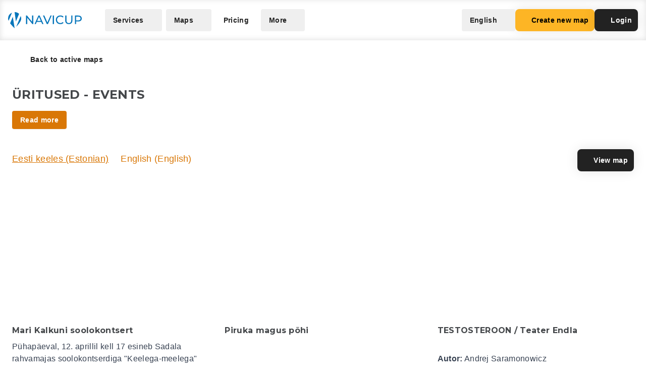

--- FILE ---
content_type: text/html; charset=UTF-8
request_url: https://navicup.com/objects/uritused-events/ee/9
body_size: 26972
content:
<!DOCTYPE html>
<html lang="en">
<head>
    <meta charset="UTF-8">
    <meta name="viewport" content="width=device-width, initial-scale=1.0">
    <meta name="csrf-token" content="mxLnXWZo8vq5kjjinbAubi5ANXfQkyBYwdZsfECB">

        
        <title>Navicup - Interactive Self-Guided Tour, Audio Guide &amp; White Label App Platform</title>

    <link rel="shortcut icon" href="/favicon.ico" type="image/x-icon">
    <script type="text/javascript">
    const Ziggy = {"url":"https:\/\/navicup.com","port":null,"defaults":{},"routes":{"ignition.healthCheck":{"uri":"_ignition\/health-check","methods":["GET","HEAD"]},"ignition.executeSolution":{"uri":"_ignition\/execute-solution","methods":["POST"]},"ignition.updateConfig":{"uri":"_ignition\/update-config","methods":["POST"]},"index":{"uri":"\/","methods":["GET","HEAD"]},"contact.send":{"uri":"contact-form-sent","methods":["POST"]},"privacyPolicy.index":{"uri":"privacy","methods":["GET","HEAD"]},"sunlinesPrivacyPolicy.index":{"uri":"sunlines-privacy","methods":["GET","HEAD"]},"pokumaaPrivacyPolicy.index":{"uri":"pokumaa-privacy","methods":["GET","HEAD"]},"parisForYouPrivacyPolicy.index":{"uri":"paris-for-you-privacy","methods":["GET","HEAD"]},"fredsAdventuresPrivacyPolicy.index":{"uri":"freds-adventures-privacy","methods":["GET","HEAD"]},"termsAndConditions.index":{"uri":"terms-and-conditions","methods":["GET","HEAD"]},"booking.index":{"uri":"booking\/{type}\/{itemId?}","methods":["GET","HEAD"]},"activeEvents.index":{"uri":"events\/{page?}","methods":["GET","HEAD"]},"showMapPage.index":{"uri":"event\/{eventUrl}\/{pointId?}\/{lang?}","methods":["GET","HEAD"]},"showMapWithGalleryPage.index":{"uri":"event\/{eventUrl}\/gallery","methods":["GET","HEAD"]},"eventObjects.show":{"uri":"objects\/{eventUrl}\/{lang?}\/{page?}","methods":["GET","HEAD"]},"showEventObjectPage.index":{"uri":"object\/{eventUrl}\/{pointUrl}\/{lang?}","methods":["GET","HEAD"]},"archivedEvents.index":{"uri":"archive-events\/{page?}","methods":["GET","HEAD"]},"createNewMap.index":{"uri":"create-new-map\/{eventType?}","methods":["GET","HEAD"]},"createNewMap.post":{"uri":"create-new-map","methods":["POST"]},"createNewMap.cancel":{"uri":"cancel-new-map","methods":["POST"]},"museum.index.en":{"uri":"museums-and-theme-parks","methods":["GET","HEAD"]},"schools.index.en":{"uri":"schools","methods":["GET","HEAD"]},"audioguide.index.en":{"uri":"self-guided-tours-audio-guides-exploration-games","methods":["GET","HEAD"]},"competition.index.en":{"uri":"orienteering-competitions-and-sports-events","methods":["GET","HEAD"]},"branding.index.en":{"uri":"branded-digital-solutions","methods":["GET","HEAD"]},"localGov.index.en":{"uri":"municipalities-and-local-community","methods":["GET","HEAD"]},"serviceSales.index.en":{"uri":"service-sales-and-contactless-revenue","methods":["GET","HEAD"]},"pricing.index.en":{"uri":"pricing","methods":["GET","HEAD"]},"audioguide.pricing.en":{"uri":"audio-guide-pricing","methods":["GET","HEAD"]},"tourism.pricing.en":{"uri":"tourism-and-hiking-pricing","methods":["GET","HEAD"]},"competition.pricing.en":{"uri":"games-and-competition-pricing","methods":["GET","HEAD"]},"events.pricing.en":{"uri":"events-pricing","methods":["GET","HEAD"]},"alternativeComparison.index.en":{"uri":"alternative-to-actionbound-goosechase","methods":["GET","HEAD"]},"competitionguidevideo.index.en":{"uri":"games-and-competitions-support","methods":["GET","HEAD"]},"faq.index.en":{"uri":"faq","methods":["GET","HEAD"]},"contact.index.en":{"uri":"contact","methods":["GET","HEAD"]},"audiosurvey.index.en":{"uri":"audio-guide-survey","methods":["GET","HEAD"]},"audiovideo.index.en":{"uri":"audio-guide-support","methods":["GET","HEAD"]},"tourism.index.en":{"uri":"tourist-maps-and-hiking-trails","methods":["GET","HEAD"]},"events.index.en":{"uri":"big-event-maps","methods":["GET","HEAD"]},"museum.index.ee":{"uri":"muuseumid-ja-teemapargid","methods":["GET","HEAD"]},"schools.index.ee":{"uri":"koolid","methods":["GET","HEAD"]},"audioguide.index.ee":{"uri":"giidituurid-turismimangud-kulastusmangud","methods":["GET","HEAD"]},"competition.index.ee":{"uri":"orienteerumisvoistlused-ja-spordiuritused","methods":["GET","HEAD"]},"branding.index.ee":{"uri":"branditud-digilahendused","methods":["GET","HEAD"]},"localGov.index.ee":{"uri":"omavalitsused-ja-kohalik-kogukond","methods":["GET","HEAD"]},"serviceSales.index.ee":{"uri":"teenuste-muuk-ja-kontaktivaba-tulu-teenimine","methods":["GET","HEAD"]},"pricing.index.ee":{"uri":"hinnakiri","methods":["GET","HEAD"]},"audioguide.pricing.ee":{"uri":"audiogiid-hinnad","methods":["GET","HEAD"]},"tourism.pricing.ee":{"uri":"turism-ja-matkad-hinnad","methods":["GET","HEAD"]},"competition.pricing.ee":{"uri":"voistlused-hinnad","methods":["GET","HEAD"]},"events.pricing.ee":{"uri":"uritused-hinnad","methods":["GET","HEAD"]},"alternativeComparison.index.ee":{"uri":"alternatiiv-actionbound-goosechase","methods":["GET","HEAD"]},"competitionguidevideo.index.ee":{"uri":"mangude-ja-voistluste-oppevideod","methods":["GET","HEAD"]},"audioguide.rahastus.index":{"uri":"audiogiidi-projekti-rahastus","methods":["GET","HEAD"]},"faq.index.ee":{"uri":"kkk","methods":["GET","HEAD"]},"contact.index.ee":{"uri":"kontakt","methods":["GET","HEAD"]},"audiosurvey.index.ee":{"uri":"audiogiid-kysitlus","methods":["GET","HEAD"]},"audiovideo.index.ee":{"uri":"audiogiid-oppevideod","methods":["GET","HEAD"]},"tourism.index.ee":{"uri":"turismikaardid-ja-matkarajad","methods":["GET","HEAD"]},"events.index.ee":{"uri":"suururituste-kaardid","methods":["GET","HEAD"]},"museum.index.fi":{"uri":"museot-ja-teemapuistot","methods":["GET","HEAD"]},"schools.index.fi":{"uri":"koulut","methods":["GET","HEAD"]},"audioguide.index.fi":{"uri":"oppaiden-kiertueet-turismimangut-ja-vierailupelit","methods":["GET","HEAD"]},"competition.index.fi":{"uri":"suunnistuskilpailut-ja-urheilutapahtumat","methods":["GET","HEAD"]},"branding.index.fi":{"uri":"brandatut-digirratkaisut","methods":["GET","HEAD"]},"localGov.index.fi":{"uri":"kunnat-ja-paikallisyhteisot","methods":["GET","HEAD"]},"serviceSales.index.fi":{"uri":"palveluiden-myynti-ja-kontaktivapaa-tulo-tienaaminen","methods":["GET","HEAD"]},"pricing.index.fi":{"uri":"hinnasto","methods":["GET","HEAD"]},"audioguide.pricing.fi":{"uri":"audio-opas-hinnasto","methods":["GET","HEAD"]},"tourism.pricing.fi":{"uri":"matkailu-hinnasto","methods":["GET","HEAD"]},"competition.pricing.fi":{"uri":"kilpailut-hinnat","methods":["GET","HEAD"]},"events.pricing.fi":{"uri":"tapahtumat-hinnat","methods":["GET","HEAD"]},"alternativeComparison.index.fi":{"uri":"vaihtoehto-actionbound-goosechase","methods":["GET","HEAD"]},"competitionguidevideo.index.fi":{"uri":"pelit-ja-kilpailut-opetusvideot","methods":["GET","HEAD"]},"faq.index.fi":{"uri":"usein-kysytyt-kysymykset","methods":["GET","HEAD"]},"contact.index.fi":{"uri":"yhteystiedot","methods":["GET","HEAD"]},"audiosurvey.index.fi":{"uri":"kysely","methods":["GET","HEAD"]},"audiovideo.index.fi":{"uri":"opetusvideot","methods":["GET","HEAD"]},"tourism.index.fi":{"uri":"matkailu-ja-vaellus","methods":["GET","HEAD"]},"events.index.fi":{"uri":"suurtapahtumien-kartat","methods":["GET","HEAD"]},"museum.index.se":{"uri":"museer-och-temaparker","methods":["GET","HEAD"]},"schools.index.se":{"uri":"skolor","methods":["GET","HEAD"]},"audioguide.index.se":{"uri":"guidningsturer-turismspel-och-besoksspel","methods":["GET","HEAD"]},"competition.index.se":{"uri":"orienteringstavlingar-och-sportevenemang","methods":["GET","HEAD"]},"branding.index.se":{"uri":"varumarkesanpassade-digitala-losningar","methods":["GET","HEAD"]},"localGov.index.se":{"uri":"kommuner-och-lokalsamhalle","methods":["GET","HEAD"]},"serviceSales.index.se":{"uri":"tjanstforsaljning-och-kontaktlos-intaktsgenerering","methods":["GET","HEAD"]},"pricing.index.se":{"uri":"prissattnig","methods":["GET","HEAD"]},"audioguide.pricing.se":{"uri":"ljudguide-prissattnig","methods":["GET","HEAD"]},"tourism.pricing.se":{"uri":"turism-och-vandrig-prissattning","methods":["GET","HEAD"]},"competition.pricing.se":{"uri":"tavling-prissatning","methods":["GET","HEAD"]},"events.pricing.se":{"uri":"handelser-prissattning","methods":["GET","HEAD"]},"alternativeComparison.index.se":{"uri":"alternativ-till-actionbound-goosechase","methods":["GET","HEAD"]},"competitionguidevideo.index.se":{"uri":"spel-och-tavlingsvideor","methods":["GET","HEAD"]},"faq.index.se":{"uri":"vanliga-fragor","methods":["GET","HEAD"]},"contact.index.se":{"uri":"kontakt-oss","methods":["GET","HEAD"]},"audiosurvey.index.se":{"uri":"ljudguide-undersokning","methods":["GET","HEAD"]},"audiovideo.index.se":{"uri":"tod-for-ljudguide","methods":["GET","HEAD"]},"tourism.index.se":{"uri":"turistkartor-och-vandringsleder","methods":["GET","HEAD"]},"events.index.se":{"uri":"kartor-for-det-stora-handelse","methods":["GET","HEAD"]},"museum.index.de":{"uri":"museen-und-themenparks","methods":["GET","HEAD"]},"schools.index.de":{"uri":"schulen","methods":["GET","HEAD"]},"audioguide.index.de":{"uri":"fuehrungen-tourismus-und-besucherspiele","methods":["GET","HEAD"]},"competition.index.de":{"uri":"orientierungslaufe-und-sportveranstaltungen","methods":["GET","HEAD"]},"branding.index.de":{"uri":"markenlosungen","methods":["GET","HEAD"]},"localGov.index.de":{"uri":"kommunen-und-lokale-gemeinschaften","methods":["GET","HEAD"]},"serviceSales.index.de":{"uri":"verkauf-von-dienstleistungen-und-kontaktloses-einkommen","methods":["GET","HEAD"]},"pricing.index.de":{"uri":"preisliste","methods":["GET","HEAD"]},"competition.pricing.de":{"uri":"wettbewerbe-preise","methods":["GET","HEAD"]},"tourism.pricing.de":{"uri":"tourismus-und-wandertouren-preise","methods":["GET","HEAD"]},"audioguide.pricing.de":{"uri":"audioguide-preise","methods":["GET","HEAD"]},"events.pricing.de":{"uri":"veranstaltungen-preise","methods":["GET","HEAD"]},"alternativeComparison.index.de":{"uri":"alternative-zu-actionbound-goosechase","methods":["GET","HEAD"]},"competitionguidevideo.index.de":{"uri":"unterstutzung-von-spielen-und-wettbewerben","methods":["GET","HEAD"]},"faq.index.de":{"uri":"faqs","methods":["GET","HEAD"]},"contact.index.de":{"uri":"kontakts","methods":["GET","HEAD"]},"audiosurvey.index.de":{"uri":"audioguide-umfrage","methods":["GET","HEAD"]},"audiovideo.index.de":{"uri":"audioguide-videotutorial","methods":["GET","HEAD"]},"tourism.index.de":{"uri":"touristenkarten-und-wanderwege","methods":["GET","HEAD"]},"events.index.de":{"uri":"karten-grossveranstaltungen","methods":["GET","HEAD"]},"museum.index.es":{"uri":"museos-y-parques-tematicos","methods":["GET","HEAD"]},"schools.index.es":{"uri":"escuelas","methods":["GET","HEAD"]},"audioguide.index.es":{"uri":"tours-guiados-juegos-turisticos-y-de-visita","methods":["GET","HEAD"]},"competition.index.es":{"uri":"competiciones-de-orientacion-y-eventos-deportivos","methods":["GET","HEAD"]},"branding.index.es":{"uri":"soluciones-digitales-de-marca","methods":["GET","HEAD"]},"localGov.index.es":{"uri":"gobiernos-locales-y-comunidades","methods":["GET","HEAD"]},"serviceSales.index.es":{"uri":"venta-de-servicios-y-generacion-de-ingresos-sin-contacto","methods":["GET","HEAD"]},"pricing.index.es":{"uri":"fijacion-de-precios","methods":["GET","HEAD"]},"competition.pricing.es":{"uri":"comparacion-competencia","methods":["GET","HEAD"]},"tourism.pricing.es":{"uri":"turismo-y-senderismo-precios","methods":["GET","HEAD"]},"audioguide.pricing.es":{"uri":"precios-de-la-audioguia","methods":["GET","HEAD"]},"events.pricing.es":{"uri":"precios-de-eventos","methods":["GET","HEAD"]},"alternativeComparison.index.es":{"uri":"alternativa-a-actionbound-goosechase","methods":["GET","HEAD"]},"competitionguidevideo.index.es":{"uri":"juegos-y-concursos-soporte","methods":["GET","HEAD"]},"faq.index.es":{"uri":"preguntas-mas-frecuentes","methods":["GET","HEAD"]},"contact.index.es":{"uri":"contacto","methods":["GET","HEAD"]},"audiosurvey.index.es":{"uri":"audio-guia-encuesta","methods":["GET","HEAD"]},"audiovideo.index.es":{"uri":"soporte-de-audioguia","methods":["GET","HEAD"]},"tourism.index.es":{"uri":"mapas-turisticos-y-rutas-de-senderismo","methods":["GET","HEAD"]},"events.index.es":{"uri":"mapas-de-grandes-eventos","methods":["GET","HEAD"]},"museum.index.it":{"uri":"musei-e-parchi-tematici","methods":["GET","HEAD"]},"schools.index.it":{"uri":"scuole","methods":["GET","HEAD"]},"audioguide.index.it":{"uri":"tour-guidati-giochi-turistici-e-di-visita","methods":["GET","HEAD"]},"competition.index.it":{"uri":"gare-di-orientamento-e-eventi-sportivi","methods":["GET","HEAD"]},"branding.index.it":{"uri":"soluzioni-digitali-a-marchio","methods":["GET","HEAD"]},"localGov.index.it":{"uri":"comuni-e-comunita-locali","methods":["GET","HEAD"]},"serviceSales.index.it":{"uri":"vendita-di-servizi-e-generazione-di-entrate-senza-contatto","methods":["GET","HEAD"]},"pricing.index.it":{"uri":"prezzo","methods":["GET","HEAD"]},"competition.pricing.it":{"uri":"confronto-competizione","methods":["GET","HEAD"]},"tourism.pricing.it":{"uri":"mappe-turistiche-e-percorsi-escursionistici","methods":["GET","HEAD"]},"audioguide.pricing.it":{"uri":"prezzo-dellaudioguida","methods":["GET","HEAD"]},"events.pricing.it":{"uri":"prezzi-degli-eventi","methods":["GET","HEAD"]},"alternativeComparison.index.it":{"uri":"alternativa-per-actionbound-goosechase","methods":["GET","HEAD"]},"competitionguidevideo.index.it":{"uri":"supporto-per-giochi-e-competizioni","methods":["GET","HEAD"]},"faq.index.it":{"uri":"faqo","methods":["GET","HEAD"]},"contact.index.it":{"uri":"contatto","methods":["GET","HEAD"]},"audiosurvey.index.it":{"uri":"audio-guida-sondaggio","methods":["GET","HEAD"]},"audiovideo.index.it":{"uri":"audio-guida-supporto","methods":["GET","HEAD"]},"events.index.it":{"uri":"mappe-grandi-eventi","methods":["GET","HEAD"]},"museum.index.pl":{"uri":"muzea-i-parki-tematyczne","methods":["GET","HEAD"]},"schools.index.pl":{"uri":"szkoly","methods":["GET","HEAD"]},"audioguide.index.pl":{"uri":"wycieczki-z-przewodnikiem-i-gry-turystyczne","methods":["GET","HEAD"]},"competition.index.pl":{"uri":"zawody-sportowe-i-orientacyjne","methods":["GET","HEAD"]},"branding.index.pl":{"uri":"rozwiazania-cyfrowe-pod-twoja-marka","methods":["GET","HEAD"]},"localGov.index.pl":{"uri":"samorzady-i-spolecznosci-lokalne","methods":["GET","HEAD"]},"serviceSales.index.pl":{"uri":"sprzedaz-uslug-bez-kontaktu","methods":["GET","HEAD"]},"pricing.index.pl":{"uri":"cennik","methods":["GET","HEAD"]},"competition.pricing.pl":{"uri":"porownanie-z-konkurencja","methods":["GET","HEAD"]},"tourism.pricing.pl":{"uri":"mapy-turystyczne-i-szlaki","methods":["GET","HEAD"]},"audioguide.pricing.pl":{"uri":"cena-audioprzewodnika","methods":["GET","HEAD"]},"events.pricing.pl":{"uri":"ceny-wydarzen","methods":["GET","HEAD"]},"alternativeComparison.index.pl":{"uri":"alternatywa-dla-actionbound-goosechase","methods":["GET","HEAD"]},"competitionguidevideo.index.pl":{"uri":"pomoc-dla-gier-i-zawodow","methods":["GET","HEAD"]},"faq.index.pl":{"uri":"faqe","methods":["GET","HEAD"]},"contact.index.pl":{"uri":"kontakte","methods":["GET","HEAD"]},"audiosurvey.index.pl":{"uri":"ankieta-o-audioprzewodniku","methods":["GET","HEAD"]},"audiovideo.index.pl":{"uri":"pomoc-audioprzewodnik","methods":["GET","HEAD"]},"events.index.pl":{"uri":"mapy-duzych-wydarzen","methods":["GET","HEAD"]},"museum.index.fr":{"uri":"musees-et-parcs-a-theme","methods":["GET","HEAD"]},"schools.index.fr":{"uri":"ecoles","methods":["GET","HEAD"]},"audioguide.index.fr":{"uri":"visites-guidees-et-jeux-touristiques","methods":["GET","HEAD"]},"competition.index.fr":{"uri":"competitions-sportives-et-orientation","methods":["GET","HEAD"]},"branding.index.fr":{"uri":"solutions-numeriques-en-marque-blanche","methods":["GET","HEAD"]},"localGov.index.fr":{"uri":"collectivites-et-gouvernements-locaux","methods":["GET","HEAD"]},"serviceSales.index.fr":{"uri":"ventes-de-services-sans-contact","methods":["GET","HEAD"]},"pricing.index.fr":{"uri":"tarifs","methods":["GET","HEAD"]},"competition.pricing.fr":{"uri":"comparaison-avec-la-concurrence","methods":["GET","HEAD"]},"tourism.pricing.fr":{"uri":"cartes-touristiques-et-randonnees","methods":["GET","HEAD"]},"audioguide.pricing.fr":{"uri":"tarif-des-audioguides","methods":["GET","HEAD"]},"events.pricing.fr":{"uri":"tarifs-des-evenements","methods":["GET","HEAD"]},"alternativeComparison.index.fr":{"uri":"alternative-a-actionbound-goosechase","methods":["GET","HEAD"]},"competitionguidevideo.index.fr":{"uri":"assistance-pour-jeux-et-competitions","methods":["GET","HEAD"]},"faq.index.fr":{"uri":"faqf","methods":["GET","HEAD"]},"contact.index.fr":{"uri":"contacter","methods":["GET","HEAD"]},"audiosurvey.index.fr":{"uri":"sondage-sur-laudioguide","methods":["GET","HEAD"]},"audiovideo.index.fr":{"uri":"assistance-audioguide","methods":["GET","HEAD"]},"events.index.fr":{"uri":"cartes-de-grands-evenements","methods":["GET","HEAD"]},"museum.index.uk":{"uri":"museyi-ta-tematychni-parky","methods":["GET","HEAD"]},"schools.index.uk":{"uri":"shkoly","methods":["GET","HEAD"]},"audioguide.index.uk":{"uri":"ekskursiyi-ta-turystychni-ihry","methods":["GET","HEAD"]},"competition.index.uk":{"uri":"sportyvni-zmahannia-ta-oriyentuvannya","methods":["GET","HEAD"]},"branding.index.uk":{"uri":"tsyfrovi-rishennya-pid-vashym-brendom","methods":["GET","HEAD"]},"localGov.index.uk":{"uri":"mistske-samovryaduvannya-ta-hromady","methods":["GET","HEAD"]},"serviceSales.index.uk":{"uri":"bezkontaktovyy-prodazh-posluh-ta-dokhodiv","methods":["GET","HEAD"]},"pricing.index.uk":{"uri":"tsiny","methods":["GET","HEAD"]},"competition.pricing.uk":{"uri":"porivnyannya-z-konkurentamy","methods":["GET","HEAD"]},"tourism.pricing.uk":{"uri":"turystychni-karty-ta-pokhodi","methods":["GET","HEAD"]},"audioguide.pricing.uk":{"uri":"tsina-audiohidiv","methods":["GET","HEAD"]},"events.pricing.uk":{"uri":"tsiny-na-podiyi","methods":["GET","HEAD"]},"alternativeComparison.index.uk":{"uri":"alternatyva-actionbound-goosechase","methods":["GET","HEAD"]},"competitionguidevideo.index.uk":{"uri":"pidtrymka-ihor-ta-zmahan","methods":["GET","HEAD"]},"faq.index.uk":{"uri":"faqi","methods":["GET","HEAD"]},"contact.index.uk":{"uri":"kontakti","methods":["GET","HEAD"]},"audiosurvey.index.uk":{"uri":"opytuvannya-pro-audiohidu","methods":["GET","HEAD"]},"audiovideo.index.uk":{"uri":"pidtrymka-audiohidiv","methods":["GET","HEAD"]},"events.index.uk":{"uri":"karty-velykykh-podiy","methods":["GET","HEAD"]}}};

    !function(t,r){"object"==typeof exports&&"undefined"!=typeof module?module.exports=r():"function"==typeof define&&define.amd?define(r):(t||self).route=r()}(this,function(){function t(t,r){for(var e=0;e<r.length;e++){var n=r[e];n.enumerable=n.enumerable||!1,n.configurable=!0,"value"in n&&(n.writable=!0),Object.defineProperty(t,n.key,n)}}function r(r,e,n){return e&&t(r.prototype,e),n&&t(r,n),Object.defineProperty(r,"prototype",{writable:!1}),r}function e(){return e=Object.assign?Object.assign.bind():function(t){for(var r=1;r<arguments.length;r++){var e=arguments[r];for(var n in e)Object.prototype.hasOwnProperty.call(e,n)&&(t[n]=e[n])}return t},e.apply(this,arguments)}function n(t){return n=Object.setPrototypeOf?Object.getPrototypeOf.bind():function(t){return t.__proto__||Object.getPrototypeOf(t)},n(t)}function o(t,r){return o=Object.setPrototypeOf?Object.setPrototypeOf.bind():function(t,r){return t.__proto__=r,t},o(t,r)}function i(){if("undefined"==typeof Reflect||!Reflect.construct)return!1;if(Reflect.construct.sham)return!1;if("function"==typeof Proxy)return!0;try{return Boolean.prototype.valueOf.call(Reflect.construct(Boolean,[],function(){})),!0}catch(t){return!1}}function u(t,r,e){return u=i()?Reflect.construct.bind():function(t,r,e){var n=[null];n.push.apply(n,r);var i=new(Function.bind.apply(t,n));return e&&o(i,e.prototype),i},u.apply(null,arguments)}function f(t){var r="function"==typeof Map?new Map:void 0;return f=function(t){if(null===t||-1===Function.toString.call(t).indexOf("[native code]"))return t;if("function"!=typeof t)throw new TypeError("Super expression must either be null or a function");if(void 0!==r){if(r.has(t))return r.get(t);r.set(t,e)}function e(){return u(t,arguments,n(this).constructor)}return e.prototype=Object.create(t.prototype,{constructor:{value:e,enumerable:!1,writable:!0,configurable:!0}}),o(e,t)},f(t)}var a=String.prototype.replace,c=/%20/g,l="RFC3986",s={default:l,formatters:{RFC1738:function(t){return a.call(t,c,"+")},RFC3986:function(t){return String(t)}},RFC1738:"RFC1738",RFC3986:l},v=Object.prototype.hasOwnProperty,p=Array.isArray,y=function(){for(var t=[],r=0;r<256;++r)t.push("%"+((r<16?"0":"")+r.toString(16)).toUpperCase());return t}(),d=function(t,r){for(var e=r&&r.plainObjects?Object.create(null):{},n=0;n<t.length;++n)void 0!==t[n]&&(e[n]=t[n]);return e},b={arrayToObject:d,assign:function(t,r){return Object.keys(r).reduce(function(t,e){return t[e]=r[e],t},t)},combine:function(t,r){return[].concat(t,r)},compact:function(t){for(var r=[{obj:{o:t},prop:"o"}],e=[],n=0;n<r.length;++n)for(var o=r[n],i=o.obj[o.prop],u=Object.keys(i),f=0;f<u.length;++f){var a=u[f],c=i[a];"object"==typeof c&&null!==c&&-1===e.indexOf(c)&&(r.push({obj:i,prop:a}),e.push(c))}return function(t){for(;t.length>1;){var r=t.pop(),e=r.obj[r.prop];if(p(e)){for(var n=[],o=0;o<e.length;++o)void 0!==e[o]&&n.push(e[o]);r.obj[r.prop]=n}}}(r),t},decode:function(t,r,e){var n=t.replace(/\+/g," ");if("iso-8859-1"===e)return n.replace(/%[0-9a-f]{2}/gi,unescape);try{return decodeURIComponent(n)}catch(t){return n}},encode:function(t,r,e,n,o){if(0===t.length)return t;var i=t;if("symbol"==typeof t?i=Symbol.prototype.toString.call(t):"string"!=typeof t&&(i=String(t)),"iso-8859-1"===e)return escape(i).replace(/%u[0-9a-f]{4}/gi,function(t){return"%26%23"+parseInt(t.slice(2),16)+"%3B"});for(var u="",f=0;f<i.length;++f){var a=i.charCodeAt(f);45===a||46===a||95===a||126===a||a>=48&&a<=57||a>=65&&a<=90||a>=97&&a<=122||o===s.RFC1738&&(40===a||41===a)?u+=i.charAt(f):a<128?u+=y[a]:a<2048?u+=y[192|a>>6]+y[128|63&a]:a<55296||a>=57344?u+=y[224|a>>12]+y[128|a>>6&63]+y[128|63&a]:(a=65536+((1023&a)<<10|1023&i.charCodeAt(f+=1)),u+=y[240|a>>18]+y[128|a>>12&63]+y[128|a>>6&63]+y[128|63&a])}return u},isBuffer:function(t){return!(!t||"object"!=typeof t||!(t.constructor&&t.constructor.isBuffer&&t.constructor.isBuffer(t)))},isRegExp:function(t){return"[object RegExp]"===Object.prototype.toString.call(t)},maybeMap:function(t,r){if(p(t)){for(var e=[],n=0;n<t.length;n+=1)e.push(r(t[n]));return e}return r(t)},merge:function t(r,e,n){if(!e)return r;if("object"!=typeof e){if(p(r))r.push(e);else{if(!r||"object"!=typeof r)return[r,e];(n&&(n.plainObjects||n.allowPrototypes)||!v.call(Object.prototype,e))&&(r[e]=!0)}return r}if(!r||"object"!=typeof r)return[r].concat(e);var o=r;return p(r)&&!p(e)&&(o=d(r,n)),p(r)&&p(e)?(e.forEach(function(e,o){if(v.call(r,o)){var i=r[o];i&&"object"==typeof i&&e&&"object"==typeof e?r[o]=t(i,e,n):r.push(e)}else r[o]=e}),r):Object.keys(e).reduce(function(r,o){var i=e[o];return r[o]=v.call(r,o)?t(r[o],i,n):i,r},o)}},h=Object.prototype.hasOwnProperty,m={brackets:function(t){return t+"[]"},comma:"comma",indices:function(t,r){return t+"["+r+"]"},repeat:function(t){return t}},g=Array.isArray,j=String.prototype.split,w=Array.prototype.push,O=function(t,r){w.apply(t,g(r)?r:[r])},E=Date.prototype.toISOString,R=s.default,S={addQueryPrefix:!1,allowDots:!1,charset:"utf-8",charsetSentinel:!1,delimiter:"&",encode:!0,encoder:b.encode,encodeValuesOnly:!1,format:R,formatter:s.formatters[R],indices:!1,serializeDate:function(t){return E.call(t)},skipNulls:!1,strictNullHandling:!1},T=function t(r,e,n,o,i,u,f,a,c,l,s,v,p,y){var d,h=r;if("function"==typeof f?h=f(e,h):h instanceof Date?h=l(h):"comma"===n&&g(h)&&(h=b.maybeMap(h,function(t){return t instanceof Date?l(t):t})),null===h){if(o)return u&&!p?u(e,S.encoder,y,"key",s):e;h=""}if("string"==typeof(d=h)||"number"==typeof d||"boolean"==typeof d||"symbol"==typeof d||"bigint"==typeof d||b.isBuffer(h)){if(u){var m=p?e:u(e,S.encoder,y,"key",s);if("comma"===n&&p){for(var w=j.call(String(h),","),E="",R=0;R<w.length;++R)E+=(0===R?"":",")+v(u(w[R],S.encoder,y,"value",s));return[v(m)+"="+E]}return[v(m)+"="+v(u(h,S.encoder,y,"value",s))]}return[v(e)+"="+v(String(h))]}var T,k=[];if(void 0===h)return k;if("comma"===n&&g(h))T=[{value:h.length>0?h.join(",")||null:void 0}];else if(g(f))T=f;else{var x=Object.keys(h);T=a?x.sort(a):x}for(var N=0;N<T.length;++N){var C=T[N],D="object"==typeof C&&void 0!==C.value?C.value:h[C];if(!i||null!==D){var F=g(h)?"function"==typeof n?n(e,C):e:e+(c?"."+C:"["+C+"]");O(k,t(D,F,n,o,i,u,f,a,c,l,s,v,p,y))}}return k},k=Object.prototype.hasOwnProperty,x=Array.isArray,N={allowDots:!1,allowPrototypes:!1,arrayLimit:20,charset:"utf-8",charsetSentinel:!1,comma:!1,decoder:b.decode,delimiter:"&",depth:5,ignoreQueryPrefix:!1,interpretNumericEntities:!1,parameterLimit:1e3,parseArrays:!0,plainObjects:!1,strictNullHandling:!1},C=function(t){return t.replace(/&#(\d+);/g,function(t,r){return String.fromCharCode(parseInt(r,10))})},D=function(t,r){return t&&"string"==typeof t&&r.comma&&t.indexOf(",")>-1?t.split(","):t},F=function(t,r,e,n){if(t){var o=e.allowDots?t.replace(/\.([^.[]+)/g,"[$1]"):t,i=/(\[[^[\]]*])/g,u=e.depth>0&&/(\[[^[\]]*])/.exec(o),f=u?o.slice(0,u.index):o,a=[];if(f){if(!e.plainObjects&&k.call(Object.prototype,f)&&!e.allowPrototypes)return;a.push(f)}for(var c=0;e.depth>0&&null!==(u=i.exec(o))&&c<e.depth;){if(c+=1,!e.plainObjects&&k.call(Object.prototype,u[1].slice(1,-1))&&!e.allowPrototypes)return;a.push(u[1])}return u&&a.push("["+o.slice(u.index)+"]"),function(t,r,e,n){for(var o=n?r:D(r,e),i=t.length-1;i>=0;--i){var u,f=t[i];if("[]"===f&&e.parseArrays)u=[].concat(o);else{u=e.plainObjects?Object.create(null):{};var a="["===f.charAt(0)&&"]"===f.charAt(f.length-1)?f.slice(1,-1):f,c=parseInt(a,10);e.parseArrays||""!==a?!isNaN(c)&&f!==a&&String(c)===a&&c>=0&&e.parseArrays&&c<=e.arrayLimit?(u=[])[c]=o:"__proto__"!==a&&(u[a]=o):u={0:o}}o=u}return o}(a,r,e,n)}},$=function(t,r){var e=function(t){if(!t)return N;if(null!=t.decoder&&"function"!=typeof t.decoder)throw new TypeError("Decoder has to be a function.");if(void 0!==t.charset&&"utf-8"!==t.charset&&"iso-8859-1"!==t.charset)throw new TypeError("The charset option must be either utf-8, iso-8859-1, or undefined");return{allowDots:void 0===t.allowDots?N.allowDots:!!t.allowDots,allowPrototypes:"boolean"==typeof t.allowPrototypes?t.allowPrototypes:N.allowPrototypes,arrayLimit:"number"==typeof t.arrayLimit?t.arrayLimit:N.arrayLimit,charset:void 0===t.charset?N.charset:t.charset,charsetSentinel:"boolean"==typeof t.charsetSentinel?t.charsetSentinel:N.charsetSentinel,comma:"boolean"==typeof t.comma?t.comma:N.comma,decoder:"function"==typeof t.decoder?t.decoder:N.decoder,delimiter:"string"==typeof t.delimiter||b.isRegExp(t.delimiter)?t.delimiter:N.delimiter,depth:"number"==typeof t.depth||!1===t.depth?+t.depth:N.depth,ignoreQueryPrefix:!0===t.ignoreQueryPrefix,interpretNumericEntities:"boolean"==typeof t.interpretNumericEntities?t.interpretNumericEntities:N.interpretNumericEntities,parameterLimit:"number"==typeof t.parameterLimit?t.parameterLimit:N.parameterLimit,parseArrays:!1!==t.parseArrays,plainObjects:"boolean"==typeof t.plainObjects?t.plainObjects:N.plainObjects,strictNullHandling:"boolean"==typeof t.strictNullHandling?t.strictNullHandling:N.strictNullHandling}}(r);if(""===t||null==t)return e.plainObjects?Object.create(null):{};for(var n="string"==typeof t?function(t,r){var e,n={},o=(r.ignoreQueryPrefix?t.replace(/^\?/,""):t).split(r.delimiter,Infinity===r.parameterLimit?void 0:r.parameterLimit),i=-1,u=r.charset;if(r.charsetSentinel)for(e=0;e<o.length;++e)0===o[e].indexOf("utf8=")&&("utf8=%E2%9C%93"===o[e]?u="utf-8":"utf8=%26%2310003%3B"===o[e]&&(u="iso-8859-1"),i=e,e=o.length);for(e=0;e<o.length;++e)if(e!==i){var f,a,c=o[e],l=c.indexOf("]="),s=-1===l?c.indexOf("="):l+1;-1===s?(f=r.decoder(c,N.decoder,u,"key"),a=r.strictNullHandling?null:""):(f=r.decoder(c.slice(0,s),N.decoder,u,"key"),a=b.maybeMap(D(c.slice(s+1),r),function(t){return r.decoder(t,N.decoder,u,"value")})),a&&r.interpretNumericEntities&&"iso-8859-1"===u&&(a=C(a)),c.indexOf("[]=")>-1&&(a=x(a)?[a]:a),n[f]=k.call(n,f)?b.combine(n[f],a):a}return n}(t,e):t,o=e.plainObjects?Object.create(null):{},i=Object.keys(n),u=0;u<i.length;++u){var f=i[u],a=F(f,n[f],e,"string"==typeof t);o=b.merge(o,a,e)}return b.compact(o)},A=/*#__PURE__*/function(){function t(t,r,e){var n,o;this.name=t,this.definition=r,this.bindings=null!=(n=r.bindings)?n:{},this.wheres=null!=(o=r.wheres)?o:{},this.config=e}var e=t.prototype;return e.matchesUrl=function(t){var r=this;if(!this.definition.methods.includes("GET"))return!1;var e=this.template.replace(/(\/?){([^}?]*)(\??)}/g,function(t,e,n,o){var i,u="(?<"+n+">"+((null==(i=r.wheres[n])?void 0:i.replace(/(^\^)|(\$$)/g,""))||"[^/?]+")+")";return o?"("+e+u+")?":""+e+u}).replace(/^\w+:\/\//,""),n=t.replace(/^\w+:\/\//,"").split("?"),o=n[0],i=n[1],u=new RegExp("^"+e+"/?$").exec(o);return!!u&&{params:u.groups,query:$(i)}},e.compile=function(t){var r=this,e=this.parameterSegments;return e.length?this.template.replace(/{([^}?]+)(\??)}/g,function(n,o,i){var u,f,a;if(!i&&[null,void 0].includes(t[o]))throw new Error("Ziggy error: '"+o+"' parameter is required for route '"+r.name+"'.");if(e[e.length-1].name===o&&".*"===r.wheres[o])return encodeURIComponent(null!=(a=t[o])?a:"").replace(/%2F/g,"/");if(r.wheres[o]&&!new RegExp("^"+(i?"("+r.wheres[o]+")?":r.wheres[o])+"$").test(null!=(u=t[o])?u:""))throw new Error("Ziggy error: '"+o+"' parameter does not match required format '"+r.wheres[o]+"' for route '"+r.name+"'.");return encodeURIComponent(null!=(f=t[o])?f:"")}).replace(/\/+$/,""):this.template},r(t,[{key:"template",get:function(){return((this.config.absolute?this.definition.domain?""+this.config.url.match(/^\w+:\/\//)[0]+this.definition.domain+(this.config.port?":"+this.config.port:""):this.config.url:"")+"/"+this.definition.uri).replace(/\/+$/,"")}},{key:"parameterSegments",get:function(){var t,r;return null!=(t=null==(r=this.template.match(/{[^}?]+\??}/g))?void 0:r.map(function(t){return{name:t.replace(/{|\??}/g,""),required:!/\?}$/.test(t)}}))?t:[]}}]),t}(),P=/*#__PURE__*/function(t){var n,i;function u(r,n,o,i){var u;if(void 0===o&&(o=!0),(u=t.call(this)||this).t=null!=i?i:"undefined"!=typeof Ziggy?Ziggy:null==globalThis?void 0:globalThis.Ziggy,u.t=e({},u.t,{absolute:o}),r){if(!u.t.routes[r])throw new Error("Ziggy error: route '"+r+"' is not in the route list.");u.i=new A(r,u.t.routes[r],u.t),u.u=u.l(n)}return u}i=t,(n=u).prototype=Object.create(i.prototype),n.prototype.constructor=n,o(n,i);var f=u.prototype;return f.toString=function(){var t=this,r=Object.keys(this.u).filter(function(r){return!t.i.parameterSegments.some(function(t){return t.name===r})}).filter(function(t){return"_query"!==t}).reduce(function(r,n){var o;return e({},r,((o={})[n]=t.u[n],o))},{});return this.i.compile(this.u)+function(t,r){var e,n=t,o=function(t){if(!t)return S;if(null!=t.encoder&&"function"!=typeof t.encoder)throw new TypeError("Encoder has to be a function.");var r=t.charset||S.charset;if(void 0!==t.charset&&"utf-8"!==t.charset&&"iso-8859-1"!==t.charset)throw new TypeError("The charset option must be either utf-8, iso-8859-1, or undefined");var e=s.default;if(void 0!==t.format){if(!h.call(s.formatters,t.format))throw new TypeError("Unknown format option provided.");e=t.format}var n=s.formatters[e],o=S.filter;return("function"==typeof t.filter||g(t.filter))&&(o=t.filter),{addQueryPrefix:"boolean"==typeof t.addQueryPrefix?t.addQueryPrefix:S.addQueryPrefix,allowDots:void 0===t.allowDots?S.allowDots:!!t.allowDots,charset:r,charsetSentinel:"boolean"==typeof t.charsetSentinel?t.charsetSentinel:S.charsetSentinel,delimiter:void 0===t.delimiter?S.delimiter:t.delimiter,encode:"boolean"==typeof t.encode?t.encode:S.encode,encoder:"function"==typeof t.encoder?t.encoder:S.encoder,encodeValuesOnly:"boolean"==typeof t.encodeValuesOnly?t.encodeValuesOnly:S.encodeValuesOnly,filter:o,format:e,formatter:n,serializeDate:"function"==typeof t.serializeDate?t.serializeDate:S.serializeDate,skipNulls:"boolean"==typeof t.skipNulls?t.skipNulls:S.skipNulls,sort:"function"==typeof t.sort?t.sort:null,strictNullHandling:"boolean"==typeof t.strictNullHandling?t.strictNullHandling:S.strictNullHandling}}(r);"function"==typeof o.filter?n=(0,o.filter)("",n):g(o.filter)&&(e=o.filter);var i=[];if("object"!=typeof n||null===n)return"";var u=m[r&&r.arrayFormat in m?r.arrayFormat:r&&"indices"in r?r.indices?"indices":"repeat":"indices"];e||(e=Object.keys(n)),o.sort&&e.sort(o.sort);for(var f=0;f<e.length;++f){var a=e[f];o.skipNulls&&null===n[a]||O(i,T(n[a],a,u,o.strictNullHandling,o.skipNulls,o.encode?o.encoder:null,o.filter,o.sort,o.allowDots,o.serializeDate,o.format,o.formatter,o.encodeValuesOnly,o.charset))}var c=i.join(o.delimiter),l=!0===o.addQueryPrefix?"?":"";return o.charsetSentinel&&(l+="iso-8859-1"===o.charset?"utf8=%26%2310003%3B&":"utf8=%E2%9C%93&"),c.length>0?l+c:""}(e({},r,this.u._query),{addQueryPrefix:!0,arrayFormat:"indices",encodeValuesOnly:!0,skipNulls:!0,encoder:function(t,r){return"boolean"==typeof t?Number(t):r(t)}})},f.v=function(t){var r=this;t?this.t.absolute&&t.startsWith("/")&&(t=this.p().host+t):t=this.h();var n={},o=Object.entries(this.t.routes).find(function(e){return n=new A(e[0],e[1],r.t).matchesUrl(t)})||[void 0,void 0];return e({name:o[0]},n,{route:o[1]})},f.h=function(){var t=this.p(),r=t.pathname,e=t.search;return(this.t.absolute?t.host+r:r.replace(this.t.url.replace(/^\w*:\/\/[^/]+/,""),"").replace(/^\/+/,"/"))+e},f.current=function(t,r){var n=this.v(),o=n.name,i=n.params,u=n.query,f=n.route;if(!t)return o;var a=new RegExp("^"+t.replace(/\./g,"\\.").replace(/\*/g,".*")+"$").test(o);if([null,void 0].includes(r)||!a)return a;var c=new A(o,f,this.t);r=this.l(r,c);var l=e({},i,u);return!(!Object.values(r).every(function(t){return!t})||Object.values(l).some(function(t){return void 0!==t}))||Object.entries(r).every(function(t){return l[t[0]]==t[1]})},f.p=function(){var t,r,e,n,o,i,u="undefined"!=typeof window?window.location:{},f=u.host,a=u.pathname,c=u.search;return{host:null!=(t=null==(r=this.t.location)?void 0:r.host)?t:void 0===f?"":f,pathname:null!=(e=null==(n=this.t.location)?void 0:n.pathname)?e:void 0===a?"":a,search:null!=(o=null==(i=this.t.location)?void 0:i.search)?o:void 0===c?"":c}},f.has=function(t){return Object.keys(this.t.routes).includes(t)},f.l=function(t,r){var n=this;void 0===t&&(t={}),void 0===r&&(r=this.i),null!=t||(t={}),t=["string","number"].includes(typeof t)?[t]:t;var o=r.parameterSegments.filter(function(t){return!n.t.defaults[t.name]});if(Array.isArray(t))t=t.reduce(function(t,r,n){var i,u;return e({},t,o[n]?((i={})[o[n].name]=r,i):"object"==typeof r?r:((u={})[r]="",u))},{});else if(1===o.length&&!t[o[0].name]&&(t.hasOwnProperty(Object.values(r.bindings)[0])||t.hasOwnProperty("id"))){var i;(i={})[o[0].name]=t,t=i}return e({},this.m(r),this.g(t,r))},f.m=function(t){var r=this;return t.parameterSegments.filter(function(t){return r.t.defaults[t.name]}).reduce(function(t,n,o){var i,u=n.name;return e({},t,((i={})[u]=r.t.defaults[u],i))},{})},f.g=function(t,r){var n=r.bindings,o=r.parameterSegments;return Object.entries(t).reduce(function(t,r){var i,u,f=r[0],a=r[1];if(!a||"object"!=typeof a||Array.isArray(a)||!o.some(function(t){return t.name===f}))return e({},t,((u={})[f]=a,u));if(!a.hasOwnProperty(n[f])){if(!a.hasOwnProperty("id"))throw new Error("Ziggy error: object passed as '"+f+"' parameter is missing route model binding key '"+n[f]+"'.");n[f]="id"}return e({},t,((i={})[f]=a[n[f]],i))},{})},f.valueOf=function(){return this.toString()},f.check=function(t){return this.has(t)},r(u,[{key:"params",get:function(){var t=this.v();return e({},t.params,t.query)}}]),u}(/*#__PURE__*/f(String));return function(t,r,e,n){var o=new P(t,r,e,n);return t?o.toString():o}});

</script>
        <script async src="https://www.googletagmanager.com/gtag/js?id=G-EWD8D0T3LT"></script>
    <script>
        window.userCountryTag = "US";
        window.dataLayer = window.dataLayer || [];

        function gtag() {
            dataLayer.push(arguments);
        }

        gtag('js', new Date());
        gtag('config', 'G-EWD8D0T3LT');
    </script>
    
    <link rel="preconnect" href="https://fonts.googleapis.com">
    <link rel="preconnect" href="https://fonts.gstatic.com" crossorigin>
    <link href="https://fonts.googleapis.com/css2?family=Montserrat:wght@400;600;700&display=swap" rel="stylesheet" media="print" onload="this.media='all'">
    <noscript>
      <link href="https://fonts.googleapis.com/css2?family=Montserrat:wght@400;600;700&display=swap" rel="stylesheet">
    </noscript>

    <meta name="verify-paysera" content="b2ae7e86ed12e91a63ada29525535459">
</head>
<body class="antialiased font-sans text-base">
<div id="app" data-page="{&quot;component&quot;:&quot;EventObjects&quot;,&quot;props&quot;:{&quot;errors&quot;:{},&quot;apiData&quot;:{&quot;event&quot;:{&quot;ID&quot;:&quot;911&quot;,&quot;name&quot;:&quot;\u00dcRITUSED - EVENTS&quot;,&quot;descr&quot;:&quot;&quot;,&quot;defaultLang&quot;:&quot;et_EE&quot;,&quot;langs&quot;:&quot;et_EE,en_US&quot;},&quot;points&quot;:[{&quot;id&quot;:&quot;136216&quot;,&quot;url&quot;:&quot;mari-kalkuni-soolokontsert-136216&quot;,&quot;name&quot;:&quot;Mari Kalkuni soolokontsert&quot;,&quot;descr&quot;:&quot;P\u00fchap\u00e4eval, 12. aprillil kell 17 esineb Sadala rahvamajas soolokontserdiga \&quot;Keelega-meelega\&quot; Mari Kalkun.&lt;br\/&gt;Olete oodatud koos pere ja s\u00f5pradega. \nInfo ja kohtade broneerimine: 521 1967.&lt;br\/&gt;&lt;br\/&gt;&lt;a href=\&quot;https:\/\/www.kultuurikava.ee\/event\/mari-kalkuni-soolokontsert\&quot;&gt;https:\/\/www.kultuurikava.ee\/event\/mari-kalkuni-soolokontsert&lt;\/a&gt;&quot;,&quot;lat&quot;:&quot;58.86778&quot;,&quot;lng&quot;:&quot;26.60074&quot;,&quot;pic&quot;:&quot;http:\/\/www.kultuurikava.ee\/event\/mari-kalkuni-soolokontsert?do=image&quot;,&quot;point&quot;:&quot;26.60074&quot;,&quot;type&quot;:&quot;2&quot;},{&quot;id&quot;:&quot;138264&quot;,&quot;url&quot;:&quot;piruka-magus-pohi-138264&quot;,&quot;name&quot;:&quot;Piruka magus p\u00f5hi&quot;,&quot;descr&quot;:&quot;&lt;br \/&gt;\n\u00a0&lt;br \/&gt;\nAlan Bradley&lt;br \/&gt;\n&lt;br \/&gt;\nPIRUKA MAGUS P\u00d5HI&lt;br \/&gt;\nKrimilugu noorteleT\u00f5lkija Bibi RaidDramatiseerija Siret Campbell&lt;br \/&gt;\nLavastaja Taavi T\u00f5nisson (NUKU)&lt;br \/&gt;\nKunstnik Marion Undusk&lt;br \/&gt;\nMuusikaline kujundaja Peeter Konovalov&lt;br \/&gt;\nValguskunstnik Priidu Adlas&lt;br \/&gt;\nKoreograaf Olga Privis&lt;br \/&gt;\n&lt;br \/&gt;\nOsades\u00a0Ilo-Ann Saarepera, Aarne Soro, Marika Palm, Mariann Tammaru (T\u00dc VKA), Vallo Kirs, Martin Mill, Andres Tabun, Vilma Luik, Jaana Kena, Rait \u00d5unapuu\u00a0ja\u00a0Ott Kartau\u00a0(k\u00fclalisena)&lt;br \/&gt;\n&lt;br \/&gt;\n11-aastane Flavia de Luce leiab oma koduaiast hingevaakuva mehe. Kes see mees on? Ja miks ta just Flavia kurgipeenras oma otsa leidis? M\u00f5rva peamiseks kahtlusaluseks saab maja peremees\u00a0kolonel de Luce, kuid Flavia ei usu oma isa s\u00fc\u00fcd ja asub juhtumit ise lahendama. Siit saab alguse ohtlik ning \u00fcllatusterohke teekond, mille k\u00e4igus tulevad ilmsiks saladused nii m\u00f5negi tegelase\u00a0minevikust. See on lugu enese\u00fcletamisest ja kasvamisest, keemiast ja filateeliast. Aga ka julmusest, argusest ja egoismist.&lt;br \/&gt;\n\u00a0&lt;br \/&gt;\nTaavi T\u00f5nissoni lavastatud ja Marion Unduski kujundatud lavastuses on palju leidlikke ja ootamatuid lahendusi. Lavalugu pakub rohkelt p\u00f5nevust, aga kindlasti ka omajagu nalja.&lt;br \/&gt;\nLavastus p\u00f5hineb Kanada autori Alan Bradley raamatul \u201cPiruka magus p\u00f5hi\u201d, mis on osutunud menukaks kogu maailmas \u2013 seda on t\u00f5lgitud 31 keelde ja see on v\u00f5itnud arvukalt auhindu. Raamat on\u00a0esimene teos Flavia de Luce\u2019i sarjast, kus praeguseks on\u00a0ilmunud\u00a011 osa. Eesti keelde on t\u00f5lgitud ka sarja teine raamat \u201eM\u00f5rv ei ole lapsem\u00e4ng\u201c.&lt;br \/&gt;\n&lt;br \/&gt;\nLavastus on kahes vaatuses ja m\u00f5eldud vaatamiseks kogu perele. Noori vaatajaid ootame alates 9. eluaastast.&lt;br\/&gt;&lt;br\/&gt;\u00a0&lt;br\/&gt;&lt;br\/&gt;&lt;a href=\&quot;https:\/\/www.kultuurikava.ee\/event\/piruka-magus-pohi-0\&quot;&gt;https:\/\/www.kultuurikava.ee\/event\/piruka-magus-pohi-0&lt;\/a&gt;&quot;,&quot;lat&quot;:&quot;58.3623843&quot;,&quot;lng&quot;:&quot;25.58792&quot;,&quot;pic&quot;:&quot;http:\/\/www.kultuurikava.ee\/event\/piruka-magus-pohi-0?do=image&quot;,&quot;point&quot;:&quot;25.58792&quot;,&quot;type&quot;:&quot;2&quot;},{&quot;id&quot;:&quot;233240&quot;,&quot;url&quot;:&quot;testosteroon-teater-endla-233240&quot;,&quot;name&quot;:&quot;TESTOSTEROON \/ Teater Endla&quot;,&quot;descr&quot;:&quot;&lt;!-- Toimetatud 15.06.2020 --&gt;&lt;div&gt;&lt;div&gt;\u00a0&lt;\/div&gt;&lt;\/div&gt;&lt;div&gt;&lt;strong&gt;Autor:&lt;\/strong&gt; Andrej Saramonowicz&lt;br \/&gt;&lt;strong&gt;T\u00f5lkija:&lt;\/strong&gt; Margus Alver&lt;br \/&gt;&lt;strong&gt;Lavastaja:&lt;\/strong&gt; Enn Keerd&lt;br \/&gt;&lt;strong&gt;Kunstnik:&lt;\/strong&gt; Silver Vahtre&lt;br \/&gt;&lt;strong&gt;Valguskujundaja:&lt;\/strong&gt; Jaan Laur&lt;br \/&gt;&lt;strong&gt;Muusikaline kujundaja:&lt;\/strong&gt; Feliks K\u00fctt&lt;br \/&gt;&lt;br \/&gt;osades: Raivo R\u00fc\u00fctel, Sepo Seeman, Ago Anderson, Tambet Seling, Sander Rebane, Lauri M\u00e4esepp, Veljo Reinik\u00a0&lt;br \/&gt;&lt;br \/&gt;Poolas tohutu publikumenu osaliseks saanud kom\u00f6\u00f6dia r\u00e4\u00e4gib peost, mis j\u00e4rgneb luhtunud pulmatseremooniale ning kus altari ees mahaj\u00e4etud \u00f5nnetut peigmeest toetavad kuus t\u00e4iesti erineva tausta ja iseloomuga meest.&lt;br \/&gt;&lt;br \/&gt;Nende koosistumine kujuneb toostide, kakluste, diskussioonide, \u0161okeerivate avastuste ja ootamatute s\u00fcdamepuistamiste seeriaks. L\u00f5puks leiab seltskond, et mees olla pole sugugi kerge. Eriti veel kui otsida vastust k\u00fcsimusele, mis inimesi l\u00f5puks suhtemaailmas juhib \u2013 m\u00f5istus, tunded v\u00f5i... hoopiski bioloogia?&lt;br \/&gt;&lt;br \/&gt;&lt;strong&gt;Esietendus &lt;\/strong&gt;4. oktoobril 2008 Endla teatri Suures saalis&lt;br \/&gt;&lt;br \/&gt;NB! Lastele alla 16. eluaastat mittesoovitav!&lt;br \/&gt;\u00a0\u00a0\u00a0\u00a0\u00a0\u00a0\u00a0Teadmiseks - laval suitsetatakse&lt;br \/&gt;\u00a0&lt;\/div&gt;&lt;br\/&gt;&lt;br\/&gt;&lt;a href=\&quot;https:\/\/www.kultuurikava.ee\/event\/testosteroon-teater-endla\&quot;&gt;https:\/\/www.kultuurikava.ee\/event\/testosteroon-teater-endla&lt;\/a&gt;&quot;,&quot;lat&quot;:&quot;58.3855&quot;,&quot;lng&quot;:&quot;24.49659&quot;,&quot;pic&quot;:&quot;http:\/\/www.kultuurikava.ee:8000\/event\/testosteroon-teater-endla?do=image&quot;,&quot;point&quot;:&quot;24.49659&quot;,&quot;type&quot;:&quot;2&quot;},{&quot;id&quot;:&quot;135705&quot;,&quot;url&quot;:&quot;viljandi-hansapaevad-2020-135705&quot;,&quot;name&quot;:&quot;Viljandi Hansap\u00e4evad 2020&quot;,&quot;descr&quot;:&quot;Head hansap\u00e4evade k\u00fclalised. Seoses COVID-19 levikuga Eestis on Viljandi Hansap\u00e4evad 2020 toimumine edasi l\u00fckatud. Uus toimumisaeg t\u00e4psustub.&lt;br\/&gt;\nViljandi hansap\u00e4evad toimuvad t\u00e4navu 5.-7. juunini Viljandi j\u00e4rve rannas.&lt;br\/&gt;&lt;br\/&gt;Rannas ja selle \u00fcmbruses pakutakse k\u00fclastajatele r\u00f5\u00f5mu hansalaada, kohviku\u00f6\u00f6, tantsu\u00f5htu ning tiheda kultuuri- spordiprogrammiga.&lt;br\/&gt;Vanalinna piirkonnas ootab 5. juuni \u00f5htul k\u00fclastajaid kohviku\u00f6\u00f6 ning laup\u00e4eval ja p\u00fchap\u00e4eval Vanakraamiturg.\n\nHansap\u00e4evad avatakse pidulikult reede, 5. juuni \u00f5htul j\u00e4rve rannas J\u00e4rve laval. Samal \u00f5htul toimub vanalinnas viiendat korda ka kohviku\u00f6\u00f6. Kokku avavad k\u00fclalistele uksed kuni 20 \u00fche\u00f6\u00f6kohvikut.\n\nTraditsiooniline suur hansa k\u00e4sit\u00f6\u00f6laat vallutab Ranna puiestee ja Vesiflirdi allee hansap\u00e4evade laup\u00e4eval ja p\u00fchap\u00e4eval. Kokku ootab hansalaadal k\u00fclastajaid ligi 300 kauplejat.\n\nLaup\u00e4eval toimub Viljandimaa tantsijate \u00fchine tantsukontsert ning hilisemal \u00f5htutunnil saab jalga keerutada hansalava tantsu\u00f5htul, kus m\u00e4ngib tantsuks Big Band Tartu ja Kalle Sepp.\n\nP\u00fchap\u00e4eval, 7. juunil ootab 26. Trepim\u00e4e jooks v\u00f5istlejaid ning toimuvad Viljandi s\u00f5pruslinnade noorte jalgpalliturniiri Hansa Cup viimased m\u00e4ngud ja autasustamine linnastaadionil.\n\nLisaks \u00fclalmainitule on hansap\u00e4evade programmis keskaja ala, kunstt\u00fckkide t\u00e4nav, laste- ja noorteala.\n\nVAATA VEEL: hansa.viljandi.ee&lt;br\/&gt;&lt;br\/&gt;&lt;a href=\&quot;https:\/\/www.kultuurikava.ee\/event\/viljandi-hansapaevad-2020-1\&quot;&gt;https:\/\/www.kultuurikava.ee\/event\/viljandi-hansapaevad-2020-1&lt;\/a&gt;&quot;,&quot;lat&quot;:&quot;58.359863&quot;,&quot;lng&quot;:&quot;25.6055689&quot;,&quot;pic&quot;:&quot;http:\/\/www.kultuurikava.ee\/event\/viljandi-hansapaevad-2020-1?do=image&quot;,&quot;point&quot;:&quot;25.6055689&quot;,&quot;type&quot;:&quot;2&quot;},{&quot;id&quot;:&quot;138265&quot;,&quot;url&quot;:&quot;ooper-armujook-peterburi-kammerooper-138265&quot;,&quot;name&quot;:&quot;Ooper \&quot;Armujook\&quot; Peterburi Kammerooper&quot;,&quot;descr&quot;:&quot;Vastavalt 12.03.2020 Vabariigi valitsuse poolt kehtestatud eriolukorrale on Eesti Vabariigis avalikud kogunemised keelatud kuni 01. mai 2020. Seoses sellega peame peatama m\u00fc\u00fcki m\u00f5lema Peterburi Kammeroopera etendusele.Uus toimumis kuup\u00e4ev pole veel selgunud.\u00a0\u00a0Peterburi KammerooperGaetano Donizetti \u201eArmujook\u201cJuri Aleksandrovi lavastuses\u00a0\u201eArmujook\u201c on Donizetti loomingu \u00fcks tippteoseid. Imekaunite meloodiatega d\u00fcnaamiline ooper on kuulajaid lummanud juba \u00fcle 170 aasta, helilooja loodud Nemorino romanss Una furtiva lagrima aga kuulub \u0161ed\u00f6\u00f6vrina ooperiklassika kullafondi.Ooperi esmaesitus Venemaal toimus 1841. aastal Peterburis, \u00fcheksa aastat p\u00e4rast selle esmaettekannet Milanos. Sellest ajast peale on teos laval p\u00fcsinud.Peterburi Kammerooperi jaoks on \u201eArmujoogi\u201c lavastusel eriline t\u00e4hendus, sest just Gaetano Donizetti muusikaga on seotud ka teatri s\u00fcnd ning selle kunstilise juhi Juri Aleksandrovi loominguline teekond. Oma esimesel hooajal, 1987. aastal, t\u00f5i teater lavale kaks Donizetti ooperit \u2013 \u201eRita\u201c ja \u201eIl Campanello\u201c. Nende j\u00e4rel tulid esitusele ka teised teosed, nende hulgas hiilgavad \u0161ed\u00f6\u00f6vrid \u201eDon Pasquale\u201c ja \u201eLucia di Lammermoor\u201c. Juri Aleksandrovile on kuulunud ka au\u00a0 lavastada unustusse vajunud Donizetti varajane ooper \u201ePeeter I ehk Vene tsaari uskumatud seiklused\u201c (\u201ePietro il Grande zar di tutte le Russie\u201c) ja Donizetti muusika festivali algatamine helilooja 200. s\u00fcnniaastap\u00e4eva puhul, mille peamiseks s\u00fcndmuseks sai Donizetti \u201eReekviemi\u201c esmaettekanne Venemaal.\u201eArmujook\u201c on \u00fcks Donizetti tuntumaid oopereid. Juri Aleksandrovi lavastuses hakkab aga see helilooja meistriteos m\u00e4ngima uutes v\u00e4rvides. Selline Aleksandrov ongi: igas ooperipartituuris leiab ta meisterlikult midagi uut, ootamatut, haaravat\u2026\u00a0Itaalia keeles eesti- ja venekeelsete subtiitritegaEtenduse kestvus: 2 tundi ja 30 minutit (\u00fche vaheajaga)Vanusele: 16+S\u00fcndmuse koduleht:\u00a0http:\/\/fortius.ee\/kava\/419-armujook \u00a0&lt;br\/&gt;&lt;br\/&gt;&lt;a href=\&quot;https:\/\/www.kultuurikava.ee\/event\/ooper-armujook-peterburi-kammerooper\&quot;&gt;https:\/\/www.kultuurikava.ee\/event\/ooper-armujook-peterburi-kammerooper&lt;\/a&gt;&quot;,&quot;lat&quot;:&quot;59.4348525&quot;,&quot;lng&quot;:&quot;24.75106&quot;,&quot;pic&quot;:&quot;http:\/\/www.kultuurikava.ee\/event\/ooper-armujook-peterburi-kammerooper?do=image&quot;,&quot;point&quot;:&quot;24.75106&quot;,&quot;type&quot;:&quot;2&quot;},{&quot;id&quot;:&quot;233241&quot;,&quot;url&quot;:&quot;tartu-sobrapaevapidu-233241&quot;,&quot;name&quot;:&quot;Tartu S\u00f5brap\u00e4evapidu&quot;,&quot;descr&quot;:&quot;&lt;div&gt;&lt;strong&gt;Reedel, 11. veebruaril, Tartus, Alexela Loomelaval, Atlantise majas \/ Uksed 21.00&lt;br \/&gt;&lt;br \/&gt;TARTU S\u00d5BRAP\u00c4EVAPIDU&lt;\/strong&gt;&lt;br \/&gt;&lt;br \/&gt;Suurejoonelised pidustused otse Emaj\u00f5e kallastel!&lt;br \/&gt;&lt;br \/&gt;Maailmakuulus Itaalia superstaar - \u2605BENASSI BROS feat DHANY\u2605&lt;br \/&gt;\&quot;Every Single Day\&quot; - &lt;a href=\&quot;http:\/\/www.youtube.com\/watch?v=-ue-vxgDTPk\&quot;&gt;www.youtube.com\/watch?v=-ue-vxgDTPk&lt;\/a&gt;&lt;br \/&gt;\&quot;Satisfaction\&quot; - &lt;a href=\&quot;http:\/\/www.youtube.com\/watch?v=a0fkNdPiIL4\&quot;&gt;www.youtube.com\/watch?v=a0fkNdPiIL4&lt;\/a&gt;&lt;br \/&gt;\&quot;Hit My Heart\&quot; - &lt;a href=\&quot;http:\/\/www.youtube.com\/watch?v=ZSM2naTDM5g\&quot;&gt;www.youtube.com\/watch?v=ZSM2naTDM5g&lt;\/a&gt;&lt;br \/&gt;&lt;br \/&gt;Eesti pop-rock muusika lipulaev - \u2605SHANON\u2605&lt;br \/&gt;\&quot;Paar Tundi Veel\&quot; - &lt;a href=\&quot;http:\/\/www.youtube.com\/watch?v=CrwN9ZAYuls\&quot;&gt;www.youtube.com\/watch?v=CrwN9ZAYuls&lt;\/a&gt;&lt;br \/&gt;\&quot;Suvi Kestab Veel\&quot; - &lt;a href=\&quot;http:\/\/www.youtube.com\/watch?v=ueH2YACaYjo\&quot;&gt;www.youtube.com\/watch?v=ueH2YACaYjo&lt;\/a&gt;&lt;br \/&gt;\&quot;N\u00fc\u00fcd On See K\u00e4es\&quot; - &lt;a href=\&quot;http:\/\/www.youtube.com\/watch?v=rSuksWQRhC0\&quot;&gt;www.youtube.com\/watch?v=rSuksWQRhC0&lt;\/a&gt;&lt;br \/&gt;&lt;br \/&gt;Klubimuusika staarid - \u2605CITYFLASH feat LAURA-LY\u2605&lt;br \/&gt;\&quot;Dont Leave Me\&quot; - &lt;a href=\&quot;http:\/\/www.youtube.com\/watch?v=H5PReu-oPls\&quot;&gt;www.youtube.com\/watch?v=H5PReu-oPls&lt;\/a&gt;&lt;br \/&gt;\&quot;Las Mina Proovin Siis Ka\&quot; - &lt;a href=\&quot;http:\/\/www.youtube.com\/watch?v=Mbq16SgePWU\&quot;&gt;www.youtube.com\/watch?v=Mbq16SgePWU&lt;\/a&gt;&lt;br \/&gt;\&quot;Tic Tic\&quot; - &lt;a href=\&quot;http:\/\/www.youtube.com\/watch?v=C-KGnVL_tw4\&quot;&gt;www.youtube.com\/watch?v=C-KGnVL_tw4&lt;\/a&gt;&lt;br \/&gt;&lt;br \/&gt;Pidu juhivad ja vahepalasid m\u00e4ngivad:&lt;br \/&gt;\u25ba Silvo Piir&lt;br \/&gt;\u25ba Rait Haas&lt;br \/&gt;&lt;br \/&gt;Hea atmosf\u00e4\u00e4ri garanteerib meeleolukas publik!&lt;br \/&gt;&lt;br \/&gt;Piletid Piletilevist!&lt;br \/&gt;K\u00f5ige kiirematele: 10\u20ac&lt;br \/&gt;J\u00e4rgmine hinnatase: 14\u20ac&lt;br \/&gt;Hinnad kallinevad!&lt;br \/&gt;&lt;br \/&gt;*Piletilevi eelm\u00fc\u00fck l\u00f5ppeb 11. veebruaril kell 20.00.&lt;br \/&gt;&lt;br \/&gt;SISSE-V\u00c4LJA K\u00c4IMISEKS TULEB SOETADA 5\u20ac K\u00c4EPAEL!&lt;br \/&gt;&lt;br \/&gt;NB! Korraldaja j\u00e4tab endale \u00f5iguse teha \u00fcrituse sisus ja ajakavas muudatusi!&lt;br \/&gt;&lt;br \/&gt;Hea tuju kaasa ning kohtume Tartu S\u00f5brap\u00e4evapeol, 11. veebruaril!&lt;br \/&gt;&lt;!--[if !supportLineBreakNewLine]--&gt;&lt;br \/&gt;&lt;!--[endif]--&gt;&lt;\/div&gt;&lt;br\/&gt;&lt;br\/&gt;&lt;a href=\&quot;https:\/\/www.kultuurikava.ee\/event\/tartu-sobrapaevapidu\&quot;&gt;https:\/\/www.kultuurikava.ee\/event\/tartu-sobrapaevapidu&lt;\/a&gt;&quot;,&quot;lat&quot;:&quot;58.38054&quot;,&quot;lng&quot;:&quot;26.727717&quot;,&quot;pic&quot;:&quot;http:\/\/www.kultuurikava.ee:8000\/event\/tartu-sobrapaevapidu?do=image&quot;,&quot;point&quot;:&quot;26.727717&quot;,&quot;type&quot;:&quot;2&quot;},{&quot;id&quot;:&quot;380953&quot;,&quot;url&quot;:&quot;rahvusooper-estonia-sumfooniakontsert-380953&quot;,&quot;name&quot;:&quot;Rahvusooper Estonia S\u00fcmfooniakontsert&quot;,&quot;descr&quot;:&quot;RAHVUSOOPER ESTONIA S\u00dcMFOONIAKONTSERT&lt;br \/&gt;\n6. m\u00e4rtsil 2025 Eesti Muusika- ja Teatriakadeemia suures saalis&lt;br \/&gt;\n&lt;br \/&gt;\nDirigent: Arvo Volmer&lt;br \/&gt;\nRahvusooper Estonia orkester ja koor&lt;br \/&gt;\n\u00a0&lt;br \/&gt;\nKAVA&lt;br \/&gt;\nS\u00fcmfooniline poeem \u201eFinlandia\u201c op. 26&lt;br \/&gt;\nViiulikontsert d-moll op. 47&lt;br \/&gt;\nS\u00fcit \u201ePell\u00e9as ja M\u00e9lisande\u201c op. 46&lt;br \/&gt;\nSeitsmes s\u00fcmfoonia C-duur op. 105&lt;br \/&gt;\n\u00a0&lt;br \/&gt;\nK\u00e4esolev rahvusooperi orkestri s\u00fcmfooniakontsert Arvo Volmeri dirigeerimisel l\u00f5petab viimaste hooaegade suurejoonelise ettev\u00f5tmise tuua publikuni k\u00f5ik Jean Sibeliuse seitse s\u00fcmfooniat ja nende imeline k\u00f5lamaailm. &lt;br \/&gt;\n\u00a0&lt;br \/&gt;\nKevadine kontsert on p\u00fchendatud tervikuna Jean Sibeliuse loomingule ning avateosena k\u00f5lab s\u00fcmfooniline poeem \u201eFinlandia\u201c op. 26 (1899) \u2013 teos, mis k\u00e4tkeb endas soomlaste rahvusliku \u00fchtsustunde olemuse. 1899. aasta 15. veebruaril allkirjastas Venemaa tsaar Nikolai II veebruarikuu manifesti, millega v\u00f5eti Soomelt \u00e4ra mitmed ees\u00f5igused ning Soome suurv\u00fcrstiriik sattus sarnaselt Eestile tsaari meelevalla alla. Vaid veidi p\u00e4rast manifesti allkirjastamist valmis Sibeliusel \u201eFinlandia\u201c, milles on talletunud k\u00f5ige ehedamalt soomlaste meeleolud tol kevadel. \u201eFinlandia\u201c t\u00e4hendas vennasrahvale sama, mida Verdi \u201eVa, pensiero\u201c (\u201eLenda m\u00f5te linnu tiivul\u2026\u201c) ooperist \u201eNabucco\u201c itaallastele nende kodumaa killustatuse ajal.&lt;br \/&gt;\n\u00a0&lt;br \/&gt;\nEttekandele tuleb Sibeliuse enigmaatiline viiulikontsert, mis on helilooja ainus instrumentaalkontsert. Noorena p\u00f5hjalikult viiulim\u00e4nguga tegelenud Sibelius on kirjutanud v\u00f5imsa ja puudutava kontserdi, mis t\u00f5stab esile instrumendi tehnilisi ja v\u00e4ljenduslikke omadusi selle t\u00e4ies ilus.&lt;br \/&gt;\n\u00a0&lt;br \/&gt;\nVaheaeg&lt;br \/&gt;\n\u00a0&lt;br \/&gt;\nS\u00fcit \u201ePell\u00e9as ja M\u00e9lisande\u201c op. 46&lt;br \/&gt;\nMaeterlincki n\u00e4idend, mis esietendus Pariisis 1893. aastal, on s\u00fcmbolistliku teatri \u00fcks parimaid n\u00e4iteid. Selle keskmes on keskaegne unen\u00e4oline ja fantastiline maailm ning tekst k\u00f5neleb allusioonide keeles. Muusikakriitik Ernest Newmani s\u00f5nul on n\u00e4idendi tekst lahutamatu selle sisemisest musikaalsusest, sest \u201eMaeterlincki verbaalne ebakonkreetsus vajas muusikalist v\u00e4ljundit, et oma t\u00f5eline sisu vaatajateni viia\u201c. N\u00e4idendi \u201ePell\u00e9as ja M\u00e9lisande\u201c musikaalsus inspireeris Gabriel Faur\u00e9d loomat muusikat n\u00e4idendi ingliskeelsele esmaesitusele (1898), Claude Debussyd kirjutama oma kuulsat ooperit (1902), Arnold Sch\u00f6nbergi samanimelist s\u00fcmfoonilist poeemi (1903) ja Jean Sibeliust \u00fcheksaosalist s\u00fciti (1905). Sibelius kirjutas n\u00e4idendile muusika Helsingi Rootsi teatri tellimusel. Pisut hiljem arran\u017eeeris helilooja teost ja sellest sai 9-osaline s\u00fcit, mis on \u00fcks Sibeliuse populaarsemaid kontsertteoseid.&lt;br \/&gt;\n\u00a0&lt;br \/&gt;\nSeitsmes s\u00fcmfoonia C-duur op. 105 on vastupidiselt tavap\u00e4rasele neljaosalisele \u00fclesehitusele \u00fcheosaline teos, mis valmis heliloojal aastatel 1914\u20131924, samaaegselt teiste s\u00fcmfooniliste suurteostega. Seda on nimetatud vormiliselt unikaalseks, peenekoeliseks, orgaaniliselt arenevaks ning Sibeliuse \u00fcheks m\u00e4rkimisv\u00e4\u00e4rsemaks teoseks. Helilooja nimetas teost esialgu \u201eS\u00fcmfooniliseks fantaasiaks nr 1\u201c, kuid hiljem sai sellest seitsmes ja tema viimane s\u00fcmfoonia. \u00dcheosalist \u00fclesehitust p\u00f5hjendas helilooja j\u00e4rgmiselt: \u201eSoovisin, et s\u00fcmfoonia saaks vabalt ja omatahtsi voolata\u201c. Sibeliuse kirglikumaid austajaid ja uurijaid, Olin Downes on iseloomustanud helilooja viimast meistriteost poeetiliselt: \u201eKui pilved, mis liiguvad taevav\u00f5lvil \u00fchinedes ja hajudes ning alal\u00f5pmata kuju muutes, v\u00f5iksid muutuda helideks, siis kuuleksime neid selles s\u00fcmfoonias. Ja k\u00f5ige \u00fcle \u00f5hkub s\u00fcgavat, rahulikku hingust, nii nagu looduses kaunil suvep\u00e4eval.\u201c&lt;br \/&gt;\n&lt;br \/&gt;\n\u00a0&lt;br \/&gt;\n&lt;b&gt;&lt;\/b&gt;&lt;b&gt;&lt;\/b&gt;&lt;b&gt;&lt;\/b&gt;&lt;br&gt;&lt;br&gt;&lt;a href=\&quot;https:\/\/www.puhkaeestis.ee\/et\/rahvusooper-estonia-sumfooniakontsert\&quot; rel=\&quot;nofollow\&quot;&gt;https:\/\/www.puhkaeestis.ee\/et\/rahvusooper-estonia-sumfooniakontsert&lt;\/a&gt;&lt;br&gt;&quot;,&quot;lat&quot;:&quot;59.43109130859375&quot;,&quot;lng&quot;:&quot;24.74709701538086&quot;,&quot;pic&quot;:&quot;&quot;,&quot;point&quot;:&quot;24.74709701538086&quot;,&quot;type&quot;:&quot;2&quot;},{&quot;id&quot;:&quot;135450&quot;,&quot;url&quot;:&quot;kulisside-taga-135450&quot;,&quot;name&quot;:&quot;Kulisside taga&quot;,&quot;descr&quot;:&quot;KL P\u00e4rnumaa Maleva Orkester SAXON esitab:&lt;br \/&gt;\nKULISSIDE TAGA &lt;br \/&gt;\nLaule ja lugusid Eesti teatrite lavadelt ja lavatagustest&lt;br \/&gt;\nArtur Raidmets, Kelli Uustani, Peeter Kaljum\u00e4e&lt;br \/&gt;\n&lt;br \/&gt;\nPilet:&lt;br \/&gt;\nEelm\u00fc\u00fcgist 8\u20ac, soodushind 5\u20ac (www.piletimaailm.com)&lt;br \/&gt;\nKohapeal 10\u20ac, soodushind 8\u20ac&lt;br \/&gt;\n&lt;br \/&gt;\nMis riigi laul v\u00f5itis 1980. aasta Eurovisioonil II koha? Kuidas m\u00f5tlevad kergete elukommetega t\u00fcdrukud? Miks eelistab noorparun Ungern Sternberg kahvatunahalistele siniverelistele saksa daamidele p\u00e4evitunud eesti talut\u00fcdrukuid? Millise kirglikkusega klammerdub aadlipealik Ippolit Matvejevit\u0161 Vorobjaninov noore Narva neiu Liisa&lt;br \/&gt;\nkiindumuse k\u00fclge? Kas Lisl Lindau oli t\u00fc\u00fcpiline s\u00fcnnip\u00e4rane p\u00e4rnakas? Kui suur v\u00f5ib olla austus ja armastus n\u00e4itleja vastu? Ja kas t\u00f5eliselt suur saab olla vaid elus v\u00f5i ka peale elust lahkumist? \u2013 K\u00f5igile neile ja veel m\u00f5nelegi teisele k\u00fcsimusele saate vastuse kontsert-etenduselt \u201eKulisside taga\u201c. Hea tuju veel pealekauba!&lt;br \/&gt;\nKelli Uustani, Artur Raidmetsa ja Peeter Kaljum\u00e4e esituses taask\u00f5lavad laulud mitme Eesti teatri omaaegsetest lavastustest. Sekka stseene ja m\u00e4lestusi teatrist \u00fcldisemalt ja m\u00f5nestki suurest tegijast konkreetsemalt.&lt;br \/&gt;\nSaatjaks Kaitseliidu P\u00e4rnumaa maleva orkester Saxon Kaido Kivi juhatusel.&lt;br\/&gt;&lt;br\/&gt;&lt;a href=\&quot;https:\/\/www.kultuurikava.ee\/event\/kulisside-taga\&quot;&gt;https:\/\/www.kultuurikava.ee\/event\/kulisside-taga&lt;\/a&gt;&quot;,&quot;lat&quot;:&quot;58.39425&quot;,&quot;lng&quot;:&quot;24.50052&quot;,&quot;pic&quot;:&quot;http:\/\/www.kultuurikava.ee\/event\/kulisside-taga?do=image&quot;,&quot;point&quot;:&quot;24.50052&quot;,&quot;type&quot;:&quot;2&quot;},{&quot;id&quot;:&quot;135706&quot;,&quot;url&quot;:&quot;saare-juustu-golfimaraton-135706&quot;,&quot;name&quot;:&quot;Saare Juustu Golfimaraton&quot;,&quot;descr&quot;:&quot;&lt;br \/&gt;&lt;strong&gt;Korraldaja:&lt;\/strong&gt; Viljar K\u00f5iva&lt;br \/&gt;&lt;strong&gt;E-post:&lt;\/strong&gt; viljar@wbg.ee&lt;br \/&gt;&lt;a href=\&quot;http:\/\/www.wbg.ee\/voistlused\&quot; target=\&quot;_blank\&quot;&gt;http:\/\/www.wbg.ee\/voistlused&lt;\/a&gt;&lt;br\/&gt;&lt;br\/&gt;&lt;a href=\&quot;https:\/\/www.kultuurikava.ee\/event\/saare-juustu-golfimaraton\&quot;&gt;https:\/\/www.kultuurikava.ee\/event\/saare-juustu-golfimaraton&lt;\/a&gt;&quot;,&quot;lat&quot;:&quot;58.3159811&quot;,&quot;lng&quot;:&quot;24.5901645&quot;,&quot;pic&quot;:&quot;&quot;,&quot;point&quot;:&quot;24.5901645&quot;,&quot;type&quot;:&quot;2&quot;},{&quot;id&quot;:&quot;136218&quot;,&quot;url&quot;:&quot;emv-meeste-esiliiga-136218&quot;,&quot;name&quot;:&quot;EMV Meeste Esiliiga&quot;,&quot;descr&quot;:&quot;&lt;br \/&gt;&lt;strong&gt;Korraldaja:&lt;\/strong&gt; Karin Lipstuhl (klubi kogukonnajuht)&lt;br \/&gt;&lt;strong&gt;E-post:&lt;\/strong&gt; karin@vaprus.ee&lt;br \/&gt;&lt;a href=\&quot;http:\/\/www.vaprus.ee\&quot; target=\&quot;_blank\&quot;&gt;http:\/\/www.vaprus.ee&lt;\/a&gt;&lt;br\/&gt;&lt;br\/&gt;&lt;a href=\&quot;https:\/\/www.kultuurikava.ee\/event\/emv-meeste-esiliiga-2\&quot;&gt;https:\/\/www.kultuurikava.ee\/event\/emv-meeste-esiliiga-2&lt;\/a&gt;&quot;,&quot;lat&quot;:&quot;59.4360691&quot;,&quot;lng&quot;:&quot;24.7468972&quot;,&quot;pic&quot;:&quot;http:\/\/www.kultuurikava.ee\/event\/emv-meeste-esiliiga-2?do=image&quot;,&quot;point&quot;:&quot;24.7468972&quot;,&quot;type&quot;:&quot;2&quot;},{&quot;id&quot;:&quot;138266&quot;,&quot;url&quot;:&quot;ooper-esmeralda-peterburi-kammerooper-138266&quot;,&quot;name&quot;:&quot;Ooper \&quot;Esmeralda\&quot; Peterburi Kammerooper&quot;,&quot;descr&quot;:&quot;Vastavalt 12.03.2020 Vabariigi valitsuse poolt kehtestatud eriolukorrale on Eesti Vabariigis avalikud kogunemised keelatud kuni 01. mai 2020. Seoses sellega peame peatama m\u00fc\u00fcki m\u00f5lema Peterburi Kammeroopera etendusele.Uus toimumis kuup\u00e4ev pole veel selgunud.\u00a0\u00a0Esietendus 2020. aastal Peterburi KammerooperisTallinna muusikas\u00f5pradel on haruldane v\u00f5imalus n\u00e4ha laval Dargom\u00f5\u017eski varasemast loomingust p\u00e4rit romantilist ooperit \u201eEsmeralda\u201c. Juri Aleksandrovi lavastuses on see teos p\u00e4rast pikki aastaid unustuses olemist leidnud taas tee maailma lavadele. Praegu pole seda ooperit mitte \u00fchegi teise teatri repertuaaris.Kuulsa \u201eN\u00e4kineiu\u201c tulevast autorit paelusid tema loomingulise tee alguses Victor Hugo teosed. Romaani \u201eJumalaema kirik Pariisis\u201c meeletu edu sillutas kirjanduskangelaste teed ka ooperi- ja balletilavadele. Noore Dargom\u00f5\u017eski p\u00f6\u00f6rdumine just selle romaani poole oli edukas\u00a0 \u2013 ta n\u00e4itas end andeka dramaturgina. Helilooja l\u00f5i h\u00e4mmastava muusika, mis on s\u00e4ilitanud oma muljetavaldava m\u00f5ju t\u00e4nap\u00e4evani, ta suutis anda edasi tegevustiku atmosf\u00e4\u00e4ri ja vana Pariisi v\u00e4rve.\u201eOleme oma lavastuses s\u00e4ilitanud Dargom\u00f5\u017eski loomingu ajaloolisuse t\u00e4iel m\u00e4\u00e4ral. Me pole j\u00e4tnud v\u00e4lja keskaegse maailma haaravat karmi poeesiat, sellest hoolimata on romaani peategelaste probleemid m\u00f5istetavad ka XXI sajandi inimestele, need on ju igavesed. See helge armastus, mis \u00fchendab kaht erinevatest \u00fchiskonnakihtidest p\u00e4rit inimest (noort ohvitseri Phoebust ja mustlast\u00fcdrukut Esmeraldat) ning hukutav ja sisimas p\u00f5letav kirg, mis muutis Claude Frollo deemoniks\u2026 Sajandite jooksul on palju muutunud, aga nagu toona, nii s\u00fcnnivad ka praegu enneolematud tunded ja kirg halastamatus \u00fchiskonnas, mis m\u00f5istab hukka mistahes siirad tunded, viies l\u00f5puks trag\u00f6\u00f6diani. Lavastuse finaal on ettearvatavalt selline, mille elu ise ette on kirjutanud. Puruneb klaasist kirik, koos sellega p\u00f5leb aga tules \u00e4ra k\u00f5ik,\u201c r\u00e4\u00e4gib Juri Aleksandrov.\u00a0S\u00fcndmuse koduleht:\u00a0http:\/\/fortius.ee\/kava\/419-armujook\u00a0 Vene keeles eestikeelsete subtiitritega&lt;br \/&gt;\nEtenduse kestvus: 2 tundi ja 50 minutit (\u00fche vaheajaga)&lt;br \/&gt;\nVanusele: 16+\u00a0    &lt;br\/&gt;&lt;br\/&gt;&lt;a href=\&quot;https:\/\/www.kultuurikava.ee\/event\/ooper-esmeralda-peterburi-kammerooper\&quot;&gt;https:\/\/www.kultuurikava.ee\/event\/ooper-esmeralda-peterburi-kammerooper&lt;\/a&gt;&quot;,&quot;lat&quot;:&quot;59.4348525&quot;,&quot;lng&quot;:&quot;24.75106&quot;,&quot;pic&quot;:&quot;http:\/\/www.kultuurikava.ee\/event\/ooper-esmeralda-peterburi-kammerooper?do=image&quot;,&quot;point&quot;:&quot;24.75106&quot;,&quot;type&quot;:&quot;2&quot;},{&quot;id&quot;:&quot;233242&quot;,&quot;url&quot;:&quot;jazz-ee-ja-endla-jazzklubi-kontsert-pent-jarve-trio-233242&quot;,&quot;name&quot;:&quot;Jazz.ee ja Endla Jazzklubi kontsert: Pent J\u00e4rve Trio&quot;,&quot;descr&quot;:&quot;Reedel, 11. veebruaril 2022 kell 21.30\u00a0Teatrikohviku esimesel korrusel. Publikut ootame alates kell 21.00.   \u00a0  Pent J\u00e4rve \u2013 kitarr&lt;br \/&gt;\n Raimond M\u00e4gi \u2013 bassHans Kurvits \u2013 trummid   \u00a0  Pent J\u00e4rve trio alustas 2016. aastal, mil koosseis m\u00e4ngis muusikaakadeemia \u00f5pingute l\u00f5pueksamil. Selle jaoks kirjutas J\u00e4rve loo \u201eAd Astra\u201d, millest innustatuna tegutseb trio siiamaani. J\u00e4rve valis oma trio liikmeteks eakaaslased Raimond M\u00e4gi basskitarril ja Hans Kurvitsa trummidel. 2018. aasta esimeses pooles n\u00e4gi ilmavalgust album \u201eKalamaja Session\u201d.   Pent J\u00e4rve trio kontserdikava sisaldab lugusid uuelt 2021. aasta albumilt \u201e3+2\u201c, albumilt \u201eKalamaja Session\u201c ning ka t\u00e4iesti uut materjali. Kirjutatud materjal loob meeleolu ja l\u00e4bil\u00f5ike muusikast, mis Penti on l\u00e4bi aegade k\u00f5netanud. Vihjed ja seosed jazz, rokk- ja americana muusika vahel ning nimed nagu Bill Frisell, Wayne Krantz, Jim Campilongo, Julian Lage v\u00f5i Allen Hinds loovad tugeva stiililise m\u00f5jutuse, millest on s\u00fcndinud kontserdil esitatavad lood. Trio esitab lugusid iga kord erinevalt, arvestades hetkeemotsioone, kontserdisaale, publikut ning vastavat momenti \u00fcldiselt. Pent J\u00e4rve trio kontsert on energiline, kuid seejuures d\u00fcnaamiline ja muusikaliselt vaheldusrikas.  Pent J\u00e4rve on kitarrist, kes on tegev n\u00e4iteks j\u00e4rgmistes ansamblites: Lenna, Kristjan J\u00e4rvi Ensemble, JT Conception. Ta on l\u00f5petanud Eesti Muusika-ja Teatriakadeemia magistrantuuri jazzmuusika osakonnas.  Raimond M\u00e4gi on l\u00f5petanud Eesti Muusika-ja Teatriakadeemia magistrantuuri kontrabassi erialal. Raimond on kaasategev basskitarri ja kontrabassiga mitmetes Eesti jazziskenes tegutsevates ansamblites, nagu Kirke Karja Kvartett, Pent J\u00e4rve Trio, \u00d6\u00d6T\u00d6\u00d6, Madis Muul Hextet, Raimond M\u00e4gi Trio, Restless Experience.  Hans Kurvits on \u00f5ppinud Eesti Muusika- ja Teatriakadeemias. Ta on liige mitmetes Eesti jazziskenes tegutsevates b\u00e4ndides nagu Kaptain Kirke and The Klingons, Raimond M\u00e4gi Trio, Pent Trio, Madis Muul Hextet, Stonekiller 9.   \u00a0  Eesti Jazzliidu kontsertprogrammi toetavad Kultuuriministeerium ja Kultuurkapital.\u00a0  &lt;br\/&gt;&lt;br\/&gt;&lt;a href=\&quot;https:\/\/www.kultuurikava.ee\/event\/jazzee-ja-endla-jazzklubi-kontsert-pent-jarve-trio\&quot;&gt;https:\/\/www.kultuurikava.ee\/event\/jazzee-ja-endla-jazzklubi-kontsert-pent-jarve-trio&lt;\/a&gt;&quot;,&quot;lat&quot;:&quot;58.3855&quot;,&quot;lng&quot;:&quot;24.49659&quot;,&quot;pic&quot;:&quot;&quot;,&quot;point&quot;:&quot;24.49659&quot;,&quot;type&quot;:&quot;2&quot;},{&quot;id&quot;:&quot;380954&quot;,&quot;url&quot;:&quot;kammermuusika-rahvusooperis-380954&quot;,&quot;name&quot;:&quot;Kammermuusika Rahvusooperis&quot;,&quot;descr&quot;:&quot;KAMMERMUUSIKA RAHVUSOOPERIS&lt;br \/&gt;\n Intiimne muusikaelamus loob erilise sideme muusikute ja publiku vahel ning toob kuulajateni kauneid teoseid kammermuusika kullafondist. &lt;br \/&gt;\n\u00d5ukondadest ja salongidest p\u00e4rinev kammermuusika traditsioon pakub v\u00f5imaluse kuulata muusikat intiimsemas keskkonnas ning loob muusikute ja publiku vahele erilise sideme. 117. hooajal alustanud kammerkontsertide sari j\u00e4tkub, tuues publikuni kauneid teoseid kammermuusika varasalvest.&lt;br \/&gt;\nKammerkontsertide kuraator on Ave Wagner.&lt;br \/&gt;\n\u00a0&lt;br \/&gt;\nS\u00dcGISTERVITUS&lt;br \/&gt;\n3. oktoobril 2024 Rahvusooper Estonia kammersaalis&lt;br \/&gt;\nHooaja kammerkontsertide sarja avakontserdil k\u00f5lab muusika klarnetile, t\u0161ellole, viiulile ja klaverile. Sellele kaunile instrumentide kooslusele on muusikat kirjutanud mitmed armastatud heliloojad. Kavas on tuntud hispaania helilooja \u00d3scar Navarro \u201eCreation\u201c klarnetile, viiulile, t\u0161ellole ja klaverile, Sergei Prokofjevi sonaat kahele viiulile op. 56, Nino Rota trio klarnetile, t\u0161ellole ja klaverile ning Johan Halvorseni passacaglia kahele viiulile Georg Friedrich H\u00e4ndeli teemadel. &lt;br \/&gt;\nEsinevad Maria Gor\u0161enina (viiul), Adri\u00e1n Bravo Lopez (viiul), Seulki Lee (t\u0161ello), Alexander Avramenko (klarnet) ja Jakob Teppo (klaver).&lt;br \/&gt;\n\u00a0&lt;br \/&gt;\nITAALIA MUUSIKA \u00d5HTU&lt;br \/&gt;\n21. novembril 2024 Rahvusooper Estonia kammersaalis&lt;br \/&gt;\nItaalia muusika ei j\u00e4ta kedagi \u00fcksk\u00f5ikseks. Ta lummab oma kirglikkuse, virtuoossuse ja s\u00fcgava emotsionaalsusega. Kontserdil k\u00f5lavad p\u00e4ikesekuumad meloodiad Paolo Tostilt, Ottorino Respighilt, Gioachino Rossinilt, Ernesto De Curtiselt, mis toovad Eestimaa s\u00fcgis\u00f5htusse armastust ning l\u00f5unamaade p\u00e4ikeses\u00e4ra. &lt;br \/&gt;\nEsinevad Aare Saal (bariton), Sigrid Kuulmann (viiul), Edmunds Altmanis (klarnet), Tarmo Eespere (klaver).&lt;br \/&gt;\n\u00a0&lt;br \/&gt;\nAASTAL\u00d5PUKONTSERT PUHKPILLIDEGA&lt;br \/&gt;\n19. detsembril 2024 Rahvusooper Estonia kammersaalis&lt;br \/&gt;\nTalvisel kontserdil on t\u00e4helepanu keskmes heliloojad, kelle puhul on muusikamaailmal p\u00f5hjust \u00e4ra m\u00e4rkida \u00fcmmargusi t\u00e4htp\u00e4evi ja olla t\u00e4nulik nende kauni loomingu eest. Kavas on Anton\u00edn Dvo\u0159\u00e1ki \u201eCarnival overture\u201c, Maurice Raveli \u201eLe tombeau de Couperin\u201c, Jean Sibeliuse \u201eSuite Mignonne\u201c, Arvo P\u00e4rdi \u201eKvintetiino\u201c, Richard Straussi \u201eTill Eulenspiegeli l\u00f5busad vembud\u201c, Henry Mancini \u201eBaby Elephant Walk\u201c filmist \u201eHatari!\u201c.  &lt;br \/&gt;\nEsinevad Esther Dorado Suela (fl\u00f6\u00f6t), Francesco Ciarmatori (oboe), Alexander Avramenko (klarnet), Camilla Di Pilato (fagott), J\u00fcrnas R\u00e4hni (metsasarv), Jaan Ots (klaver).&lt;br \/&gt;\n\u00a0 &lt;br \/&gt;\nEESTI HELID&lt;br \/&gt;\n22. veebruaril 2025 Rahvusooper Estonia kammersaalis&lt;br \/&gt;\n\u00a0Vabariigi s\u00fcnnip\u00e4eva eel p\u00f5imime \u00fchte pidulikku kimpu kodumaise muusika, tantsu ja luule. Esitusele tuleb Mart Saare, Eduard Tubina ja Heino Elleri helilooming. Kontserdil n\u00e4eme Estonia teatri \u017eanrite s\u00fcmbioosi, milles osalevad balletisolist Ketlin Oja, ooperisolist Reigo Tamm ning pianist Jaan Ots. Palju \u00f5nne, Eesti!&lt;br \/&gt;\n\u00a0 &lt;br \/&gt;\nROMANTILISED PRANTSUSE MELOODIAD&lt;br \/&gt;\n20. m\u00e4rtsil 2025 Rahvusooper Estonia kammersaalis&lt;br \/&gt;\nKevad on talveunest \u00e4rkava maailma ja armastuse sulnis aeg! Sel puhul k\u00f5lab kammersaalis romantiline prantsuse muusika. Kontserdikava l\u00e4bivaks teemaks on Gabriel Faur\u00e9 looming, kelle 180. s\u00fcnniaastap\u00e4eva muusikamaailm t\u00e4histab. Faur\u00e9 on olnud eeskujuks paljudele heliloojatele ning teda v\u00f5ib pidada prantsuse kammermuusika teerajajaks. K\u00f5lab valik Gabriel Faur\u00e9 ja Claude Debussy lauludest, Debussy ts\u00fckkel \u201eTrois chansons de Bilitis\u201c, Jacque Ibert\u2019i ts\u00fckkel \u201eChansons de Don Quichotte\u201c ja Francis Poulenci kolm laulu ts\u00fcklist \u201eBanalit\u00e9s\u201c. &lt;br \/&gt;\nEsinevad Elena Brazhnyk (sopran), Karis Trass (metsosopran), Raiko Raalik (bariton), Ave Wagner (klaver).&lt;br \/&gt;\n\u00a0&lt;br \/&gt;\nROOSID, KEVAD JA ARMASTUS&lt;br \/&gt;\n17. aprillil 2025 Rahvusooper Estonia kammersaalis&lt;br \/&gt;\nKontsert pakub kuulajatele h\u00f5rgu muusikaelamuse Johannes Brahmsi valsitaktis armastuslauludega \u201eLiebeslieder Waltzer\u201c (\u201eArmastuslaulud-valsid\u201c) op. 52 lauljatele ja klaveriduole. P\u00f5hjamaist karget ilu lisavad Edward Griegi ja Jean Sibeliuse rahvusromantilised laulud. &lt;br \/&gt;\nEsinevad Kristel P\u00e4rtna (sopran), Helen Lokuta (metsosopran), Heldur Harry P\u00f5lda (tenor), Tamar Nugis (bariton), Jaanika Rand-Sirp (klaver), Jaan Ots (klaver).&lt;br \/&gt;\n\u00a0&lt;br \/&gt;\n\u00a0&lt;br \/&gt;\n&lt;b&gt;&lt;\/b&gt;&lt;b&gt;&lt;\/b&gt;&lt;b&gt;&lt;\/b&gt;&lt;br&gt;&lt;br&gt;&lt;a href=\&quot;https:\/\/www.puhkaeestis.ee\/et\/kammermuusika-rahvusooperis\&quot; rel=\&quot;nofollow\&quot;&gt;https:\/\/www.puhkaeestis.ee\/et\/kammermuusika-rahvusooperis&lt;\/a&gt;&lt;br&gt;&quot;,&quot;lat&quot;:&quot;59.434730529785156&quot;,&quot;lng&quot;:&quot;24.75092124938965&quot;,&quot;pic&quot;:&quot;&quot;,&quot;point&quot;:&quot;24.75092124938965&quot;,&quot;type&quot;:&quot;2&quot;},{&quot;id&quot;:&quot;391194&quot;,&quot;url&quot;:&quot;romeo-ja-julia-romeo-i-dzhuletta-vene-noorsooteater-391194&quot;,&quot;name&quot;:&quot;Romeo ja Julia \/ \u0420\u043e\u043c\u0435\u043e \u0438 \u0414\u0436\u0443\u043b\u044c\u0435\u0442\u0442\u0430 - Vene Noorsooteater&quot;,&quot;descr&quot;:&quot;&lt;b&gt;&lt;\/b&gt;&lt;b&gt;&lt;\/b&gt;&lt;b&gt;&lt;\/b&gt;&lt;br&gt;&lt;br&gt;&lt;a href=\&quot;https:\/\/www.puhkaeestis.ee\/et\/romeo-ja-julia-%D1%80%D0%BE%D0%BC%D0%B5%D0%BE-%D0%B8-%D0%B4%D0%B6%D1%83%D0%BB%D1%8C%D0%B5%D1%82%D1%82%D0%B0-vene-noorsooteater\&quot; rel=\&quot;nofollow\&quot;&gt;https:\/\/www.puhkaeestis.ee\/et\/romeo-ja-julia-%D1%80%D0%BE%D0%BC%D0%B5%D0%BE-%D0%B8-%D0%B4%D0%B6%D1%83%D0%BB%D1%8C%D0%B5%D1%82%D1%82%D0%B0-vene-noorsooteater&lt;\/a&gt;&lt;br&gt;&quot;,&quot;lat&quot;:&quot;59.43712615966797&quot;,&quot;lng&quot;:&quot;24.831579208374023&quot;,&quot;pic&quot;:&quot;&quot;,&quot;point&quot;:&quot;24.831579208374023&quot;,&quot;type&quot;:&quot;2&quot;},{&quot;id&quot;:&quot;135451&quot;,&quot;url&quot;:&quot;saku-kesknadalaring-xv-avamerejahtidele-135451&quot;,&quot;name&quot;:&quot;Saku Keskn\u00e4dalaring XV avamerejahtidele&quot;,&quot;descr&quot;:&quot;&lt;br \/&gt;&lt;strong&gt;Korraldaja:&lt;\/strong&gt; P\u00e4rnu Jahtklubi&lt;br \/&gt;&lt;strong&gt;E-post:&lt;\/strong&gt; info@jahtklubi.ee&lt;br \/&gt;&lt;a href=\&quot;http:\/\/www.jahtklubi.ee\&quot; target=\&quot;_blank\&quot;&gt;http:\/\/www.jahtklubi.ee&lt;\/a&gt;&lt;br\/&gt;&lt;br\/&gt;&lt;a href=\&quot;https:\/\/www.kultuurikava.ee\/event\/saku-kesknadalaring-xv-avamerejahtidele\&quot;&gt;https:\/\/www.kultuurikava.ee\/event\/saku-kesknadalaring-xv-avamerejahtidele&lt;\/a&gt;&quot;,&quot;lat&quot;:&quot;58.386103&quot;,&quot;lng&quot;:&quot;24.4888902&quot;,&quot;pic&quot;:&quot;&quot;,&quot;point&quot;:&quot;24.4888902&quot;,&quot;type&quot;:&quot;2&quot;},{&quot;id&quot;:&quot;138267&quot;,&quot;url&quot;:&quot;cantervillei-kummitus-etenduse-otseulekanne-138267&quot;,&quot;name&quot;:&quot;Cantervillei kummitus - etenduse otse\u00fclekanne&quot;,&quot;descr&quot;:&quot;P\u00f5nevusteater j\u00e4tkab etendusi virtuaalselt Sinu kodus - otse\u00fclekande kordusetendused Kellerteatrist!&lt;br\/&gt;\nKELLERTEATER ja Still Frame esitlevad:  \n\nOscar Wilde \nCANTERVILLE\u2019I KUMMITUS\np\u00f5nevuslavastus lastele vanuses 7+ \nkestvus 45 minutit \n\nEtendust on v\u00f5imalik vaadata siin: https:\/\/kellerteater.television.ee\/\nOstetud piletiga saab vaadata vaid \u00fchest elektroonilisest seadmest ja sisse logimiseks on vaja pileti QR koodi all olevat numbrit.\nLink avaneb 1 tund enne etendust ehk kell 18.00, siis saate sisse logimist proovida.\nKui sisse logimisel tekib probleeme v\u00f5i k\u00fcsimusi, siis palun andke meile kohe m\u00e4rku kas telefonil: +372 6863300 (vastame sellel numbril kell 18.00-20.00) v\u00f5i Kellerteatri FB kaudu. Muul ajal palun helistage: +372 58383347\n\nLisainfo ja piletid: https:\/\/kellerteater.ee\/otseulekanne\/cantervillei-kummitus\/\n\nlavastajad Teele Uustani ja Sandra Lange\nkunstnik Sandra Lange\nhelikujundaja Juhan Vihterpal\nvalguskujundaja Rene Topolev\ndramaturg Vahur Keller\nlaste h\u00e4\u00e4led Sander Tammeleht ja Hannes J\u00f5ema (Liivaku Lasteaed)\nlaval Sandra Lange\n\nLavastuse ja hirmujudinad edastavad teile meediaettev\u00f5tte Still Frame meeskond. Garanteerime teile parimad teatrikohad saalis ning kaasahaarava teatrielamuse koju k\u00e4tte.&lt;br\/&gt;&lt;br\/&gt;&lt;a href=\&quot;https:\/\/www.kultuurikava.ee\/event\/cantervillei-kummitus-etenduse-otseulekanne-0\&quot;&gt;https:\/\/www.kultuurikava.ee\/event\/cantervillei-kummitus-etenduse-otseulekanne-0&lt;\/a&gt;&quot;,&quot;lat&quot;:&quot;57.8481483&quot;,&quot;lng&quot;:&quot;26.9955647&quot;,&quot;pic&quot;:&quot;http:\/\/www.kultuurikava.ee\/event\/cantervillei-kummitus-etenduse-otseulekanne-0?do=image&quot;,&quot;point&quot;:&quot;26.9955647&quot;,&quot;type&quot;:&quot;2&quot;},{&quot;id&quot;:&quot;233243&quot;,&quot;url&quot;:&quot;komoodia-naisevott-233243&quot;,&quot;name&quot;:&quot;Kom\u00f6\u00f6dia \&quot;Naisev\u00f5tt\&quot;&quot;,&quot;descr&quot;:&quot;Autor: N.Gogol&lt;br\/&gt;Dramatiseerija ja lavastaja: I.Ulst&lt;br\/&gt;&lt;br\/&gt;\u200b\&quot;Naisev\u00f5tt\&quot; on pealtn\u00e4ha lihtne ja l\u00f5bus lugu sellest, kuidas \u00fcks kaupmehet\u00fctar l\u00f5puks mehele saab. Nagu heas mehelesaamise loos ikka, on siingi kohal kosjamoor, intriigid ning omavahel konkureerivad v\u00e4\u00e4rikad ja veelgi v\u00e4\u00e4rikamad peigmehekandidaadid. L\u00f5puks juhtub see, mis peab - pruut ja peigmees pannakse paari. \n\nSiiski, lihtsakoelist naisev\u00f5tulugu pikemalt j\u00e4lgides saab selgeks, et see on k\u00f5ike muud kui lihtne. Lugu s\u00f5idab inimlike pahede ameerika m\u00e4gedel \u00fcles ning alla, neid vaheldumisi v\u00e4lja naerdes ja halvaks pannes. \u00dclek\u00fcpsenud, aga pealiskaudne pruut m\u00e4ngib oma noorte \u00f5et\u00fctarde survel pidevalt abiellumise m\u00f5ttega, samas kui \u00f5et\u00fctarde eesm\u00e4rgiks on v\u00f5imalikke peigmehi sorteerides nende sotsiaalne staatus ja materiaalsed h\u00fcved. Peigmeesteplejaad on v\u00e4rvikirev, kuid peaaegu iga\u00fchel neist on pahed, mis v\u00e4ljanaermist v\u00e4\u00e4rivad: ennast p\u00fc\u00fctakse n\u00e4idata kellegi teisena, eetika puudumist kompenseeritakse libeda keelega ning j\u00e4medust \u00f5igustatakse t\u00e4htsa t\u00f6\u00f6koha ja ajapuudusega. Isegi esmapilgul igati meeldiv ja viisakas ametnikuh\u00e4rra vaevleb pideva otsustusv\u00f5imetuse k\u00e4es ning ei ole suuteline oma elu eest vastutust v\u00f5tma. Ootusp\u00e4raselt ei hiilga eetikaga ka kosjasobitajad, kes \u00fcksteise v\u00f5idu paaripaneku tuhinas ei p\u00f5lga alatuid v\u00f5tteid, et vaid igap\u00e4evane leivateenistus alles j\u00e4\u00e4ks. L\u00fchidalt, k\u00f5ik tegelased on \u00fchel v\u00f5i teisel moel pisut p\u00f6\u00f6rased ning seda on kokkuv\u00f5ttes ka lugu ise. Loos saavad kinnitust vanas\u00f5nad, et k\u00f5ik ei ole kuld, mis hiilgab ja igal oinal on oma mihklip\u00e4ev.\n\nLaval Alle-Saija Teatristuudio: LIIVIA VAAS (Agafia Tihonovna), HELIN VILL (Arina Panteleimonovna), INGRID ULST (Albina Panteleimonovna), GUNNAR VASEM\u00c4GI (Podkoljo\u0161in), ARGO PEETMAA (Kot\u0161karjov), DORIS PAVLOV (Fjokla Ivanovna), MEELIS VAHTRAM\u00c4E (Munne), HENNU KRUKOV (Anut\u0161kin), AIVO KIKERMAN (\u017devakin), MERIKE TORM v\u00f5i IMBI PALLO (Polina \/ Dunja).\n\nEtendus on kahes vaatuses.&lt;br\/&gt;&lt;br\/&gt;&lt;a href=\&quot;https:\/\/www.kultuurikava.ee\/event\/komoodia-naisevott-5\&quot;&gt;https:\/\/www.kultuurikava.ee\/event\/komoodia-naisevott-5&lt;\/a&gt;&quot;,&quot;lat&quot;:&quot;58.0068473&quot;,&quot;lng&quot;:&quot;26.8472815&quot;,&quot;pic&quot;:&quot;http:\/\/www.kultuurikava.ee:8000\/event\/komoodia-naisevott-5?do=image&quot;,&quot;point&quot;:&quot;26.8472815&quot;,&quot;type&quot;:&quot;2&quot;},{&quot;id&quot;:&quot;380955&quot;,&quot;url&quot;:&quot;tantsib-segrei-upkin-rahvusvaheline-tantsupaeva-gala-380955&quot;,&quot;name&quot;:&quot;Tantsib Segrei Upkin. Rahvusvaheline tantsup\u00e4eva gala&quot;,&quot;descr&quot;:&quot;TANTSIB SERGEI UPKINRahvusvahelise tantsup\u00e4eva gala&lt;br \/&gt;\n25. ja 27. aprillil 2025 Rahvusooperis Estonia&lt;br \/&gt;\n\u00a0&lt;br \/&gt;\nDirigendid:\u00a0Arvo Volmer, Mikk Murdvee&lt;br \/&gt;\nKoreograafid:\u00a0Sergei Upkin, Triinu Upkin&lt;br \/&gt;\n\u00a0&lt;br \/&gt;\nEesti Rahvusballett ja Rahvusooper Estonia orkester&lt;br \/&gt;\n\u00a0&lt;br \/&gt;\nSelle hooaja rahvusvahelise tantsup\u00e4eva gala on p\u00fchendatud Estonia kauaaegsele esisolistile, Sergei Upkinile, kes sel hooajal paneb punkti oma tantsijakarj\u00e4\u00e4rile. 25 aasta jooksul on Upkin loonud \u00fcle kolmek\u00fcmne\u00a0rolli nii Eesti kui ka v\u00e4lismaa teatrites ning toonud talle ohtralt tunnustust nii kodu kui ka k\u00fclalispubliku ees.&lt;br \/&gt;\n\u00a0&lt;br \/&gt;\n\u00a0\u201eSergei Upkin on suurep\u00e4rane prints, kes sooritab kauneid tantsuliine ja h\u00fcppeid\u201c. (Auli R\u00e4s\u00e4nen, \u201eP\u00e4hklipureja Tallinnast\u201c, Helsingin Sanomat, 19. XII 2004)&lt;br \/&gt;\n\u00a0&lt;br \/&gt;\n\u201eSergei Upkini j\u00f5uline tants hoiab vaataja pidevas pinges, nagu ta ise on vibun\u00f6\u00f6rina pingul [---]\u201c. (J\u00fcrgen Rooste, \u201eKuidas tantsida Raskolnikovi?\u201c , Eesti P\u00e4evaleht, 12. XII 2011)&lt;br \/&gt;\n\u00a0&lt;br \/&gt;\n\u201eSergei Upkin tantsib enesestm\u00f5istetava voolavuse ja n\u00f5tkusega\u201c. (Heili Einasto, \u201eLumivalgeke koos tulev\u00e4rgiga\u201c, Postimees, 4. II 2008)&lt;br \/&gt;\n\u00a0&lt;br \/&gt;\n\u201eSergei Upkin p\u00e4lvis vaieldamatu esikoha Premio Roma tantsuv\u00f5istlusel, n\u00e4idates oma suurep\u00e4rast tantsutehnikat\u00a0Grand pas Classique\u2019is\u201c. (Dance Europe, august\/september 2003).&lt;br \/&gt;\n\u00a0&lt;br \/&gt;\nTantsup\u00e4eva gala\u00a0esimeses vaatuses\u00a0on publikul v\u00f5imalus osa saada Sergei Upkini lavastatud Stravinski l\u00fchiballetist \u201eKaardim\u00e4ng\u201c (\u201eJeu de cartes\u201c), mis toob lavale pokkerim\u00e4ngu tantsukeeles, kus Jokkeri kaart m\u00e4ngib \u00fcmber nii m\u00f5negi saatuse. Kuid kas Jokker ise on v\u00f5itmatu? Lisaks n\u00e4eb Triinu Upkini lavastatud Romeo ja Julia lugu T\u0161aikovski samanimelisele orkestriteosele.\u00a0Gala teises osas\u00a0heidame pilgu Sergei Upkini s\u00e4ravale karj\u00e4\u00e4rile tantsijana \u2013 laval on Upkini lemmiknumbrid, mida esitavad nii Eesti Rahvusballeti tantsijad, k\u00fclalisesinejad kui ka Sergei ise.&lt;br \/&gt;\n&lt;b&gt;&lt;\/b&gt;&lt;b&gt;&lt;\/b&gt;&lt;b&gt;&lt;\/b&gt;&lt;br&gt;&lt;br&gt;&lt;a href=\&quot;https:\/\/www.puhkaeestis.ee\/et\/tantsib-segrei-upkin-rahvusvaheline-tantsupaeva-gala\&quot; rel=\&quot;nofollow\&quot;&gt;https:\/\/www.puhkaeestis.ee\/et\/tantsib-segrei-upkin-rahvusvaheline-tantsupaeva-gala&lt;\/a&gt;&lt;br&gt;&quot;,&quot;lat&quot;:&quot;59.434669494628906&quot;,&quot;lng&quot;:&quot;24.750749588012695&quot;,&quot;pic&quot;:&quot;&quot;,&quot;point&quot;:&quot;24.750749588012695&quot;,&quot;type&quot;:&quot;2&quot;}],&quot;pages&quot;:79,&quot;eventUrl&quot;:&quot;uritused-events&quot;,&quot;currentLang&quot;:&quot;ee&quot;,&quot;languages&quot;:{&quot;et_EE&quot;:{&quot;name&quot;:&quot;Eesti keeles&quot;,&quot;code&quot;:&quot;et_EE&quot;,&quot;iso&quot;:&quot;ee&quot;,&quot;translate&quot;:true},&quot;en_US&quot;:{&quot;name&quot;:&quot;English&quot;,&quot;code&quot;:&quot;en_US&quot;,&quot;iso&quot;:&quot;us&quot;,&quot;translate&quot;:true},&quot;fi_FI&quot;:{&quot;name&quot;:&quot;Suomeksi&quot;,&quot;code&quot;:&quot;fi_FI&quot;,&quot;iso&quot;:&quot;fi&quot;,&quot;translate&quot;:true},&quot;ru_RU&quot;:{&quot;name&quot;:&quot;\u041f\u043e \u0440\u0443\u0441\u0441\u043a\u0438&quot;,&quot;code&quot;:&quot;ru_RU&quot;,&quot;iso&quot;:&quot;ru&quot;,&quot;translate&quot;:true},&quot;lv_LV&quot;:{&quot;name&quot;:&quot;Latvie\u0161u&quot;,&quot;code&quot;:&quot;lv_LV&quot;,&quot;iso&quot;:&quot;lv&quot;,&quot;translate&quot;:true},&quot;lt_LT&quot;:{&quot;name&quot;:&quot;Lietuvi\u0173&quot;,&quot;code&quot;:&quot;lt_LT&quot;,&quot;iso&quot;:&quot;lt&quot;,&quot;translate&quot;:false},&quot;de_DE&quot;:{&quot;name&quot;:&quot;Deutsch&quot;,&quot;code&quot;:&quot;de_DE&quot;,&quot;iso&quot;:&quot;de&quot;,&quot;translate&quot;:true},&quot;sv_SE&quot;:{&quot;name&quot;:&quot;Sverige&quot;,&quot;code&quot;:&quot;sv_SE&quot;,&quot;iso&quot;:&quot;se&quot;,&quot;translate&quot;:true},&quot;fr_FR&quot;:{&quot;name&quot;:&quot;Fran\u00e7ais&quot;,&quot;code&quot;:&quot;fr_FR&quot;,&quot;iso&quot;:&quot;fr&quot;,&quot;translate&quot;:true},&quot;es_ES&quot;:{&quot;name&quot;:&quot;Espa\u00f1ol&quot;,&quot;code&quot;:&quot;es_ES&quot;,&quot;iso&quot;:&quot;es&quot;,&quot;translate&quot;:true},&quot;pt_PT&quot;:{&quot;name&quot;:&quot;Portugal&quot;,&quot;code&quot;:&quot;pt_PT&quot;,&quot;iso&quot;:&quot;pt&quot;,&quot;translate&quot;:false},&quot;it_IT&quot;:{&quot;name&quot;:&quot;Italy&quot;,&quot;code&quot;:&quot;it_IT&quot;,&quot;iso&quot;:&quot;it&quot;,&quot;translate&quot;:true},&quot;pl_PL&quot;:{&quot;name&quot;:&quot;Polish&quot;,&quot;code&quot;:&quot;pl_PL&quot;,&quot;iso&quot;:&quot;pl&quot;,&quot;translate&quot;:true},&quot;uk_UA&quot;:{&quot;name&quot;:&quot;Y\u043a\u0440\u0430\u0457\u0301\u043d\u0441\u044c\u043a\u0430&quot;,&quot;code&quot;:&quot;uk_UA&quot;,&quot;iso&quot;:&quot;ua&quot;,&quot;translate&quot;:true},&quot;ro_RO&quot;:{&quot;name&quot;:&quot;Romania&quot;,&quot;code&quot;:&quot;ro_RO&quot;,&quot;iso&quot;:&quot;ro&quot;,&quot;translate&quot;:false},&quot;nl_NL&quot;:{&quot;name&quot;:&quot;Dutch&quot;,&quot;code&quot;:&quot;nl_NL&quot;,&quot;iso&quot;:&quot;nl&quot;,&quot;translate&quot;:false},&quot;el_GR&quot;:{&quot;name&quot;:&quot;Greece&quot;,&quot;code&quot;:&quot;el_GR&quot;,&quot;iso&quot;:&quot;gr&quot;,&quot;translate&quot;:false},&quot;hu_HU&quot;:{&quot;name&quot;:&quot;Hungary&quot;,&quot;code&quot;:&quot;hu_HU&quot;,&quot;iso&quot;:&quot;hu&quot;,&quot;translate&quot;:false},&quot;cs_CZ&quot;:{&quot;name&quot;:&quot;Czech&quot;,&quot;code&quot;:&quot;cs_CZ&quot;,&quot;iso&quot;:&quot;cz&quot;,&quot;translate&quot;:false},&quot;da_DK&quot;:{&quot;name&quot;:&quot;Denmark&quot;,&quot;code&quot;:&quot;da_DK&quot;,&quot;iso&quot;:&quot;dk&quot;,&quot;translate&quot;:false},&quot;nb_NO&quot;:{&quot;name&quot;:&quot;Norway&quot;,&quot;code&quot;:&quot;nb_NO&quot;,&quot;iso&quot;:&quot;no&quot;,&quot;translate&quot;:false},&quot;bg_BG&quot;:{&quot;name&quot;:&quot;Bulgaria&quot;,&quot;code&quot;:&quot;bg_BG&quot;,&quot;iso&quot;:&quot;bg&quot;,&quot;translate&quot;:false},&quot;af_ZA&quot;:{&quot;name&quot;:&quot;Afrikaans&quot;,&quot;code&quot;:&quot;af_ZA&quot;,&quot;iso&quot;:&quot;za&quot;,&quot;translate&quot;:false},&quot;ar_EG&quot;:{&quot;name&quot;:&quot;Arabic (Egypt)&quot;,&quot;code&quot;:&quot;ar_EG&quot;,&quot;iso&quot;:&quot;eg&quot;,&quot;translate&quot;:true},&quot;hi_IN&quot;:{&quot;name&quot;:&quot;Hindi (India)&quot;,&quot;code&quot;:&quot;hi_IN&quot;,&quot;iso&quot;:&quot;hi&quot;,&quot;translate&quot;:false},&quot;bn_IN&quot;:{&quot;name&quot;:&quot;Bengali (India)&quot;,&quot;code&quot;:&quot;bn_IN&quot;,&quot;iso&quot;:&quot;bn&quot;,&quot;translate&quot;:false},&quot;ca_ES&quot;:{&quot;name&quot;:&quot;Catalan (Spain)&quot;,&quot;code&quot;:&quot;ca_ES&quot;,&quot;iso&quot;:&quot;ca&quot;,&quot;translate&quot;:false},&quot;zh_HK&quot;:{&quot;name&quot;:&quot;Chinese (Hong Kong)&quot;,&quot;code&quot;:&quot;zh_HK&quot;,&quot;iso&quot;:&quot;hk&quot;,&quot;translate&quot;:false},&quot;zh_CN&quot;:{&quot;name&quot;:&quot;Mandarin Chinese (China)&quot;,&quot;code&quot;:&quot;zh_CN&quot;,&quot;iso&quot;:&quot;cn&quot;,&quot;translate&quot;:false},&quot;id_ID&quot;:{&quot;name&quot;:&quot;Indonesian&quot;,&quot;code&quot;:&quot;id_ID&quot;,&quot;iso&quot;:&quot;id&quot;,&quot;translate&quot;:false},&quot;is_IS&quot;:{&quot;name&quot;:&quot;Icelandic&quot;,&quot;code&quot;:&quot;is_IS&quot;,&quot;iso&quot;:&quot;is&quot;,&quot;translate&quot;:false},&quot;ja_JP&quot;:{&quot;name&quot;:&quot;Japanese&quot;,&quot;code&quot;:&quot;ja_JP&quot;,&quot;iso&quot;:&quot;jp&quot;,&quot;translate&quot;:false},&quot;ko_KR&quot;:{&quot;name&quot;:&quot;Korean&quot;,&quot;code&quot;:&quot;ko_KR&quot;,&quot;iso&quot;:&quot;kr&quot;,&quot;translate&quot;:false},&quot;ms_MY&quot;:{&quot;name&quot;:&quot;Malay (Malaysia)&quot;,&quot;code&quot;:&quot;ms_MY&quot;,&quot;iso&quot;:&quot;my&quot;,&quot;translate&quot;:false},&quot;bs_BA&quot;:{&quot;name&quot;:&quot;Bosnian&quot;,&quot;code&quot;:&quot;bs_BA&quot;,&quot;iso&quot;:&quot;bs&quot;,&quot;translate&quot;:false},&quot;hr_HR&quot;:{&quot;name&quot;:&quot;Croatian&quot;,&quot;code&quot;:&quot;hr_HR&quot;,&quot;iso&quot;:&quot;hr&quot;,&quot;translate&quot;:false},&quot;sr_RS&quot;:{&quot;name&quot;:&quot;Serbian&quot;,&quot;code&quot;:&quot;sr_RS&quot;,&quot;iso&quot;:&quot;sr&quot;,&quot;translate&quot;:false},&quot;sk_SK&quot;:{&quot;name&quot;:&quot;Slovak&quot;,&quot;code&quot;:&quot;sk_SK&quot;,&quot;iso&quot;:&quot;sk&quot;,&quot;translate&quot;:false},&quot;th_TH&quot;:{&quot;name&quot;:&quot;Thai&quot;,&quot;code&quot;:&quot;th_TH&quot;,&quot;iso&quot;:&quot;th&quot;,&quot;translate&quot;:false},&quot;tr_TR&quot;:{&quot;name&quot;:&quot;Turkish&quot;,&quot;code&quot;:&quot;tr_TR&quot;,&quot;iso&quot;:&quot;tr&quot;,&quot;translate&quot;:false},&quot;vi_VN&quot;:{&quot;name&quot;:&quot;Vietnamese&quot;,&quot;code&quot;:&quot;vi_VN&quot;,&quot;iso&quot;:&quot;vn&quot;,&quot;translate&quot;:false},&quot;he_IL&quot;:{&quot;name&quot;:&quot;Hebrew&quot;,&quot;code&quot;:&quot;he_IL&quot;,&quot;iso&quot;:&quot;he&quot;,&quot;translate&quot;:false},&quot;az_AZ&quot;:{&quot;name&quot;:&quot;Azerbaijan&quot;,&quot;code&quot;:&quot;az_AZ&quot;,&quot;iso&quot;:&quot;az&quot;,&quot;translate&quot;:false},&quot;hy_AM&quot;:{&quot;name&quot;:&quot;Armenian&quot;,&quot;code&quot;:&quot;hy_AM&quot;,&quot;iso&quot;:&quot;hy&quot;,&quot;translate&quot;:false},&quot;ka_GE&quot;:{&quot;name&quot;:&quot;\u10e5\u10d0\u10e0\u10d7\u10e3\u10da\u10d8&quot;,&quot;english&quot;:&quot;Georgian&quot;,&quot;code&quot;:&quot;ka_GE&quot;,&quot;iso&quot;:&quot;ka&quot;,&quot;translate&quot;:false}}}},&quot;url&quot;:&quot;\/objects\/uritused-events\/ee\/9&quot;,&quot;version&quot;:&quot;&quot;}"></div></body>
    
            <script type="module" src="https://navicup.com/frontpage/public/dist/assets/app-n_aOJB-O.js"></script>
        <link rel="stylesheet" href="https://navicup.com/frontpage/public/dist/assets/app-C6xoZrJQ.css">
    <!--<script async src="https://pagead2.googlesyndication.com/pagead/js/adsbygoogle.js?client=ca-pub-8085011747752384" crossorigin="anonymous"></script>-->
</html>


--- FILE ---
content_type: application/javascript
request_url: https://navicup.com/frontpage/public/dist/assets/Pagination-DpKLHNbp.js
body_size: 695
content:
import{I as m}from"./iconify-CLwKeOt_.js";import{_ as $,l as c}from"./app-n_aOJB-O.js";import{j as N,c as v,a as i,b as w,y as p,A as l,B as f,g as k,F as j,C as B,o as g,t as C,z as F,x as V}from"./languages-MAzX1LW9.js";const q={id:"paginator",class:"w-full flex flex-row justify-between items-center"},z={class:"relative w-full flex justify-center overflow-hidden"},A={__name:"Pagination",props:{pages:{type:Number,required:!0},href:{type:String,required:!0},hrefParams:{type:Object,default:void 0},getRef:{type:Function}},setup(o){const r=o,u=k(null),n=e=>parseInt(e.replace(/\/$/,"").split("/").pop()),d=e=>{const t=h(e),s=u.value.children[t-1].offsetWidth,I=(t-2)*s;u.value.scrollTo({top:0,left:I,behavior:"smooth"})};N(()=>{d(window.location.pathname)});const x=e=>{const t=n(e);return t===r.pages||r.pages===1&&isNaN(t)},b=e=>{const t=n(e);return t<=1||t>r.pages||isNaN(t)},h=e=>{const t=n(e);return t>r.pages||t<=1||isNaN(t)?1:t},y=e=>{const t=n(e);return t?t>=r.pages&&r.pages>1?a(2):r.pages===1?a(1):a(t+1):a(2)},P=e=>{const t=n(e);return t<=1?a(t):a(t-1)},a=e=>r.hrefParams?Object.assign(r.hrefParams,{page:e}):{page:e};return(e,t)=>(g(),v("div",q,[i(l(c),{class:f(["p-2 hover:bg-lemon-burst hover:opacity-20 rounded text-lead",b(e.$page.url)?"pointer-events-none text-lead text-opacity-50":""]),href:e.$route(o.href,P(e.$page.url))},{default:p(()=>[i(l(m),{icon:"mdi:arrow-left",class:"w-5 h-5"})]),_:1},8,["class","href"]),w("div",z,[w("div",{id:"pages-wrapper",ref_key:"scrollPage",ref:u,class:"max-w-full overflow-x-scroll py-2"},[(g(!0),v(j,null,B(o.pages,s=>(g(),C(l(c),{class:f([h(e.$page.url)===s?"bg-lemon-burst text-white":"hover:bg-lemon-burst hover:bg-opacity-20 text-lead","py-2 font-medium rounded px-3 m-1"]),key:s,href:e.$route(o.href,a(s))},{default:p(()=>[F(V(s),1)]),_:2},1032,["class","href"]))),128))],512)]),i(l(c),{onClick:t[0]||(t[0]=s=>d(e.$page.url)),class:f(["p-2 hover:bg-lemon-burst hover:bg-opacity-20 rounded text-lead",x(e.$page.url)?"pointer-events-none text-white bg-gray-300":""]),href:e.$route(o.href,y(e.$page.url))},{default:p(()=>[i(l(m),{icon:"mdi:arrow-right",class:"w-5 h-5"})]),_:1},8,["class","href"])]))}},T=$(A,[["__scopeId","data-v-e50fe2a4"]]);export{T as default};


--- FILE ---
content_type: application/javascript
request_url: https://navicup.com/frontpage/public/dist/assets/Footer-CJa-reVA.js
body_size: 535
content:
import{l as d}from"./app-n_aOJB-O.js";import f from"./FacebookLink-CbwHk16I.js";import{r as i,c as m,b as e,a as t,y as s,A as g,z as u,x as l,G as h,o as v}from"./languages-MAzX1LW9.js";const x={class:"relative bg-lead overflow-hidden"},_={class:"max-w-screen-xl mx-auto flex flex-col px-4 relative"},y={class:"flex flex-col lg:flex-row w-full space-y-4 lg:space-y-0 items-center lg:justify-between border-b border-white border-opacity-10 py-8"},w={class:"flex items-center gap-4"},b={class:"flex flex-col lg:flex-row lg:space-x-2 items-center lg:ml-8"},k={class:"flex flex-col lg:flex-row items-center w-full justify-between text-xs text-white text-opacity-60 py-2 space-y-2 lg:space-y-0"},$={__name:"Footer",setup(N){return(o,a)=>{const c=i("Logo"),n=i("GooglePlay"),p=i("AppleStore"),r=i("TertiaryButton");return v(),m("div",x,[a[1]||(a[1]=e("div",{class:"absolute inset-0 w-full h-full opacity-20"},[e("img",{class:"w-full h-full object-cover",src:"https://navicup.com/public/template/img/footer_map_kpo8ni.webp",height:"145",loading:"lazy",alt:"footer image"})],-1)),e("div",_,[e("div",y,[e("div",w,[t(g(d),{href:o.$route("index"),"aria-label":"Navicup homepage button"},{default:s(()=>[t(c,{class:"text-white"})]),_:1},8,["href"]),t(n),t(p),t(f)]),e("div",b,[t(r,{href:o.$route("privacyPolicy.index"),inverse:""},{default:s(()=>[u(l(o.$t("nav.privacyPolicy")),1)]),_:1},8,["href"]),t(r,{href:o.$route("termsAndConditions.index"),inverse:""},{default:s(()=>[u(l(o.$t("nav.termsAndConditions")),1)]),_:1},8,["href"])])]),e("div",k,[e("p",null,"Copyright @ Navicup "+l(new Date().getFullYear()),1),a[0]||(a[0]=h('<a href="https://navicup.com/audio-guide">#audio guided tours</a><a href="https://navicup.com/audio-guide">#guided tours app</a><a href="https://navicup.com/audio-guide">#self guided tours</a><a href="https://navicup.com/audio-guide">#self-guided tour app</a><a href="https://navicup.com/audio-guide">#audio guide</a><a href="https://navicup.com/audio-guide">#audio guide system</a><a href="https://navicup.com/audio-guide">#museum app</a><a href="https://navicup.com/audio-guide">#audio guide app</a>',8))])])])}}};export{$ as default};


--- FILE ---
content_type: application/javascript
request_url: https://navicup.com/frontpage/public/dist/assets/Logo-CQZE517S.js
body_size: 162
content:
import{_ as l}from"./app-n_aOJB-O.js";import{c,b as e,o as t}from"./languages-MAzX1LW9.js";const o={},s={width:"132",height:"30",class:"fill-current"};function r(a,h){return t(),c("svg",s,[...h[0]||(h[0]=[e("path",{d:"M0 12l1 4L8 1C5 2 3 4 2 6l-2 6zM4 21l9 9L9 9 4 21zM22 3l-9-3 2 17 7-14zM16 27c4-3 10-10 10-15l-1-5-9 20zM54 8v14h-1l-9-11v11h-2V8h2l8 11V8h2zM67 19h-8l-1 3h-2l6-14h2l7 14h-2l-2-3zm-1-2l-3-7-3 7h6zM84 8l-6 14h-2L69 8h3l5 12 5-12h2zM85 8h2v14h-2V8zM90 15c0-4 3-7 7-7 2 0 4 0 6 2l-2 1a5 5 0 00-4-2c-3 0-5 3-5 6s2 6 5 6a5 5 0 004-2l2 1-6 3c-4-1-7-4-7-8zM105 16V8h2v8c0 3 1 5 4 5 2 0 4-2 4-5V8h2v8c0 4-2 6-6 6s-6-2-6-6zM132 13c0 3-2 5-6 5h-3v4h-2V8h5c4 0 6 2 6 5zm-2 0c0-2-1-4-4-4h-3v7h3c3 0 4-1 4-3z"},null,-1)])])}const M=l(o,[["render",r]]);export{M as default};


--- FILE ---
content_type: application/javascript
request_url: https://navicup.com/frontpage/public/dist/assets/DropdownMenuItem-BjMiKCQm.js
body_size: 630
content:
import{w as p,g,D as c,t as y,y as a,a as o,A as l,B as d,d as n,b as h,c as k,v as w,o as u,T as b,H as x}from"./languages-MAzX1LW9.js";import{a as B}from"./app-n_aOJB-O.js";import{I as E}from"./iconify-CLwKeOt_.js";import{S as $,M as C,g as M}from"./menu-Dz8ehyrb.js";import"./keyboard-DbXFqtzE.js";const O={class:"flex flex-col text-start"},_={key:0,class:"text-sm text-gray-500"},W={__name:"DropdownMenuItem",props:{fullWidth:{type:Boolean,default:!1}},setup(r){const t=g(!1),f=B();p(()=>f.url,()=>{t.value=!1});const m=()=>{t.value=!1},v={beforeMount(e,s){e.clickOutsideEvent=function(i){e===i.target||e.contains(i.target)||s.value()},document.body.addEventListener("click",e.clickOutsideEvent)},unmounted(e){document.body.removeEventListener("click",e.clickOutsideEvent)}};return(e,s)=>c((u(),y(l(M),{as:"div",class:d(["relative inline-block text-left",{"w-full":r.fullWidth}])},{default:a(()=>[o(l($),{onClick:s[0]||(s[0]=i=>t.value=!t.value),class:d(["inline-flex px-4 py-3 text-sm text-lead rounded hover:bg-foggy-day hover:bg-opacity-50 focus:outline-none menu-buttons",[r.fullWidth?"w-full":"font-bold"]])},{default:a(()=>[n(e.$slots,"icon"),h("div",O,[n(e.$slots,"name"),e.$slots.desc?(u(),k("span",_,[n(e.$slots,"desc")])):w("",!0)]),o(l(E),{icon:"mdi:chevron-down",class:"w-5 h-5 ml-1 -mr-1","aria-hidden":"true"})]),_:3},8,["class"]),c(o(b,{"enter-active-class":"transition duration-100 ease-out","enter-from-class":"transform scale-95 opacity-0","enter-to-class":"transform scale-100 opacity-100","leave-active-class":"transition duration-75 ease-in","leave-from-class":"transform scale-100 opacity-100","leave-to-class":"transform scale-95 opacity-0",style:{"z-index":"5"}},{default:a(()=>[o(l(C),{class:"absolute w-max mt-2 origin-top-right bg-white divide-y divide-gray-100 rounded-md shadow-lg ring-1 ring-black ring-opacity-5 focus:outline-none",static:""},{default:a(()=>[n(e.$slots,"links")]),_:3})]),_:3},512),[[x,t.value]])]),_:3},8,["class"])),[[v,m]])}};export{W as default};


--- FILE ---
content_type: application/javascript
request_url: https://navicup.com/frontpage/public/dist/assets/FacebookLink-CbwHk16I.js
body_size: 69
content:
import{_ as o}from"./app-n_aOJB-O.js";import{c as a,b as e,o as c}from"./languages-MAzX1LW9.js";const r={},s={href:"https://www.facebook.com/navicup/",target:"_blank","aria-label":"Navicup Facebook icon"};function i(n,t){return c(),a("a",s,[...t[0]||(t[0]=[e("svg",{xmlns:"http://www.w3.org/2000/svg",width:"36",height:"36",viewBox:"0 0 512 512"},[e("rect",{width:"512",height:"512",fill:"#4267B2",rx:"15%"}),e("path",{fill:"#fff",d:"m355.6 330 11.4-74h-71v-48c0-20.2 9.9-40 41.7-40H370v-63s-29.3-5-57.3-5c-58.5 0-96.7 35.4-96.7 99.6V256h-65v74h65v182h80V330h59.6z"})],-1)])])}const l=o(r,[["render",i]]);export{l as default};


--- FILE ---
content_type: application/javascript
request_url: https://navicup.com/frontpage/public/dist/assets/LoginModal-tt802_hU.js
body_size: 11543
content:
import{e as O,ai as U,g as h,j as $,l as D,i as x,F as Qe,w as Z,k as g,s as ct,aj as j,V as B,N as ft,S as pt,h as Xe,P as vt,B as mt,c as pe,a as V,b as p,y as X,A as P,D as ve,v as $e,z as _e,x as te,o as me,E as ze,H as qe}from"./languages-MAzX1LW9.js";import{_ as gt,u as ht}from"./app-n_aOJB-O.js";import{i as A,g as bt}from"./shared-Dhw0-QPx.js";import{I as yt}from"./iconify-CLwKeOt_.js";import{A as R,f as Ze,g as wt,o as S,u as J,P as be,e as _,S as G,i as oe,T as Et,j as Lt,a as we,l as et,w as Tt,b as C,d as St,N as Ce,s as xt,k as $t,m as q,t as kt}from"./keyboard-DbXFqtzE.js";function Ne(e){typeof queueMicrotask=="function"?queueMicrotask(e):Promise.resolve().then(e).catch(l=>setTimeout(()=>{throw l}))}function ae(){let e=[],l={addEventListener(t,n,r,o){return t.addEventListener(n,r,o),l.add(()=>t.removeEventListener(n,r,o))},requestAnimationFrame(...t){let n=requestAnimationFrame(...t);l.add(()=>cancelAnimationFrame(n))},nextFrame(...t){l.requestAnimationFrame(()=>{l.requestAnimationFrame(...t)})},setTimeout(...t){let n=setTimeout(...t);l.add(()=>clearTimeout(n))},microTask(...t){let n={current:!0};return Ne(()=>{n.current&&t[0]()}),l.add(()=>{n.current=!1})},style(t,n,r){let o=t.style.getPropertyValue(n);return Object.assign(t.style,{[n]:r}),this.add(()=>{Object.assign(t.style,{[n]:o})})},group(t){let n=ae();return t(n),this.add(()=>n.dispose())},add(t){return e.push(t),()=>{let n=e.indexOf(t);if(n>=0)for(let r of e.splice(n,1))r()}},dispose(){for(let t of e.splice(0))t()}};return l}var ye=(e=>(e[e.None=1]="None",e[e.Focusable=2]="Focusable",e[e.Hidden=4]="Hidden",e))(ye||{});let Pe=O({name:"Hidden",props:{as:{type:[Object,String],default:"div"},features:{type:Number,default:1}},setup(e,{slots:l,attrs:t}){return()=>{var n;let{features:r,...o}=e,s={"aria-hidden":(r&2)===2?!0:(n=o["aria-hidden"])!=null?n:void 0,hidden:(r&4)===4?!0:void 0,style:{position:"fixed",top:1,left:1,width:1,height:0,padding:0,margin:-1,overflow:"hidden",clip:"rect(0, 0, 0, 0)",whiteSpace:"nowrap",borderWidth:"0",...(r&4)===4&&(r&2)!==2&&{display:"none"}}};return R({ourProps:s,theirProps:o,slot:{},attrs:t,slots:l,name:"Hidden"})}}});function Ft(e){function l(){document.readyState!=="loading"&&(e(),document.removeEventListener("DOMContentLoaded",l))}typeof window<"u"&&typeof document<"u"&&(document.addEventListener("DOMContentLoaded",l),l())}let z=[];Ft(()=>{function e(l){l.target instanceof HTMLElement&&l.target!==document.body&&z[0]!==l.target&&(z.unshift(l.target),z=z.filter(t=>t!=null&&t.isConnected),z.splice(10))}window.addEventListener("click",e,{capture:!0}),window.addEventListener("mousedown",e,{capture:!0}),window.addEventListener("focus",e,{capture:!0}),document.body.addEventListener("click",e,{capture:!0}),document.body.addEventListener("mousedown",e,{capture:!0}),document.body.addEventListener("focus",e,{capture:!0})});function tt(e,l,t,n){Ze.isServer||U(r=>{e=e??window,e.addEventListener(l,t,n),r(()=>e.removeEventListener(l,t,n))})}var re=(e=>(e[e.Forwards=0]="Forwards",e[e.Backwards=1]="Backwards",e))(re||{});function Ct(){let e=h(0);return wt("keydown",l=>{l.key==="Tab"&&(e.value=l.shiftKey?1:0)}),e}function lt(e){if(!e)return new Set;if(typeof e=="function")return new Set(e());let l=new Set;for(let t of e.value){let n=S(t);n instanceof HTMLElement&&l.add(n)}return l}var nt=(e=>(e[e.None=1]="None",e[e.InitialFocus=2]="InitialFocus",e[e.TabLock=4]="TabLock",e[e.FocusLock=8]="FocusLock",e[e.RestoreFocus=16]="RestoreFocus",e[e.All=30]="All",e))(nt||{});let le=Object.assign(O({name:"FocusTrap",props:{as:{type:[Object,String],default:"div"},initialFocus:{type:Object,default:null},features:{type:Number,default:30},containers:{type:[Object,Function],default:h(new Set)}},inheritAttrs:!1,setup(e,{attrs:l,slots:t,expose:n}){let r=h(null);n({el:r,$el:r});let o=g(()=>oe(r)),s=h(!1);$(()=>s.value=!0),D(()=>s.value=!1),Ot({ownerDocument:o},g(()=>s.value&&!!(e.features&16)));let i=Mt({ownerDocument:o,container:r,initialFocus:g(()=>e.initialFocus)},g(()=>s.value&&!!(e.features&2)));At({ownerDocument:o,container:r,containers:e.containers,previousActiveElement:i},g(()=>s.value&&!!(e.features&8)));let u=Ct();function d(m){let b=S(r);b&&(f=>f())(()=>{J(u.value,{[re.Forwards]:()=>{be(b,_.First,{skipElements:[m.relatedTarget]})},[re.Backwards]:()=>{be(b,_.Last,{skipElements:[m.relatedTarget]})}})})}let c=h(!1);function E(m){m.key==="Tab"&&(c.value=!0,requestAnimationFrame(()=>{c.value=!1}))}function v(m){if(!s.value)return;let b=lt(e.containers);S(r)instanceof HTMLElement&&b.add(S(r));let f=m.relatedTarget;f instanceof HTMLElement&&f.dataset.headlessuiFocusGuard!=="true"&&(rt(b,f)||(c.value?be(S(r),J(u.value,{[re.Forwards]:()=>_.Next,[re.Backwards]:()=>_.Previous})|_.WrapAround,{relativeTo:m.target}):m.target instanceof HTMLElement&&G(m.target)))}return()=>{let m={},b={ref:r,onKeydown:E,onFocusout:v},{features:f,initialFocus:a,containers:y,...T}=e;return x(Qe,[!!(f&4)&&x(Pe,{as:"button",type:"button","data-headlessui-focus-guard":!0,onFocus:d,features:ye.Focusable}),R({ourProps:b,theirProps:{...l,...T},slot:m,attrs:l,slots:t,name:"FocusTrap"}),!!(f&4)&&x(Pe,{as:"button",type:"button","data-headlessui-focus-guard":!0,onFocus:d,features:ye.Focusable})])}}}),{features:nt});function Pt(e){let l=h(z.slice());return Z([e],([t],[n])=>{n===!0&&t===!1?Ne(()=>{l.value.splice(0)}):n===!1&&t===!0&&(l.value=z.slice())},{flush:"post"}),()=>{var t;return(t=l.value.find(n=>n!=null&&n.isConnected))!=null?t:null}}function Ot({ownerDocument:e},l){let t=Pt(l);$(()=>{U(()=>{var n,r;l.value||((n=e.value)==null?void 0:n.activeElement)===((r=e.value)==null?void 0:r.body)&&G(t())},{flush:"post"})}),D(()=>{l.value&&G(t())})}function Mt({ownerDocument:e,container:l,initialFocus:t},n){let r=h(null),o=h(!1);return $(()=>o.value=!0),D(()=>o.value=!1),$(()=>{Z([l,t,n],(s,i)=>{if(s.every((d,c)=>i?.[c]===d)||!n.value)return;let u=S(l);u&&Ne(()=>{var d,c;if(!o.value)return;let E=S(t),v=(d=e.value)==null?void 0:d.activeElement;if(E){if(E===v){r.value=v;return}}else if(u.contains(v)){r.value=v;return}E?G(E):be(u,_.First|_.NoScroll)===Et.Error&&console.warn("There are no focusable elements inside the <FocusTrap />"),r.value=(c=e.value)==null?void 0:c.activeElement})},{immediate:!0,flush:"post"})}),r}function At({ownerDocument:e,container:l,containers:t,previousActiveElement:n},r){var o;tt((o=e.value)==null?void 0:o.defaultView,"focus",s=>{if(!r.value)return;let i=lt(t);S(l)instanceof HTMLElement&&i.add(S(l));let u=n.value;if(!u)return;let d=s.target;d&&d instanceof HTMLElement?rt(i,d)?(n.value=d,G(d)):(s.preventDefault(),s.stopPropagation(),G(u)):G(n.value)},!0)}function rt(e,l){for(let t of e)if(t.contains(l))return!0;return!1}function Dt(e){let l=ct(e.getSnapshot());return D(e.subscribe(()=>{l.value=e.getSnapshot()})),l}function Bt(e,l){let t=e(),n=new Set;return{getSnapshot(){return t},subscribe(r){return n.add(r),()=>n.delete(r)},dispatch(r,...o){let s=l[r].call(t,...o);s&&(t=s,n.forEach(i=>i()))}}}function Rt(){let e;return{before({doc:l}){var t;let n=l.documentElement;e=((t=l.defaultView)!=null?t:window).innerWidth-n.clientWidth},after({doc:l,d:t}){let n=l.documentElement,r=n.clientWidth-n.offsetWidth,o=e-r;t.style(n,"paddingRight",`${o}px`)}}}function Nt(){return Lt()?{before({doc:e,d:l,meta:t}){function n(r){return t.containers.flatMap(o=>o()).some(o=>o.contains(r))}l.microTask(()=>{var r;if(window.getComputedStyle(e.documentElement).scrollBehavior!=="auto"){let i=ae();i.style(e.documentElement,"scrollBehavior","auto"),l.add(()=>l.microTask(()=>i.dispose()))}let o=(r=window.scrollY)!=null?r:window.pageYOffset,s=null;l.addEventListener(e,"click",i=>{if(i.target instanceof HTMLElement)try{let u=i.target.closest("a");if(!u)return;let{hash:d}=new URL(u.href),c=e.querySelector(d);c&&!n(c)&&(s=c)}catch{}},!0),l.addEventListener(e,"touchstart",i=>{if(i.target instanceof HTMLElement)if(n(i.target)){let u=i.target;for(;u.parentElement&&n(u.parentElement);)u=u.parentElement;l.style(u,"overscrollBehavior","contain")}else l.style(i.target,"touchAction","none")}),l.addEventListener(e,"touchmove",i=>{if(i.target instanceof HTMLElement){if(i.target.tagName==="INPUT")return;if(n(i.target)){let u=i.target;for(;u.parentElement&&u.dataset.headlessuiPortal!==""&&!(u.scrollHeight>u.clientHeight||u.scrollWidth>u.clientWidth);)u=u.parentElement;u.dataset.headlessuiPortal===""&&i.preventDefault()}else i.preventDefault()}},{passive:!1}),l.add(()=>{var i;let u=(i=window.scrollY)!=null?i:window.pageYOffset;o!==u&&window.scrollTo(0,o),s&&s.isConnected&&(s.scrollIntoView({block:"nearest"}),s=null)})})}}:{}}function Ht(){return{before({doc:e,d:l}){l.style(e.documentElement,"overflow","hidden")}}}function Ut(e){let l={};for(let t of e)Object.assign(l,t(l));return l}let Y=Bt(()=>new Map,{PUSH(e,l){var t;let n=(t=this.get(e))!=null?t:{doc:e,count:0,d:ae(),meta:new Set};return n.count++,n.meta.add(l),this.set(e,n),this},POP(e,l){let t=this.get(e);return t&&(t.count--,t.meta.delete(l)),this},SCROLL_PREVENT({doc:e,d:l,meta:t}){let n={doc:e,d:l,meta:Ut(t)},r=[Nt(),Rt(),Ht()];r.forEach(({before:o})=>o?.(n)),r.forEach(({after:o})=>o?.(n))},SCROLL_ALLOW({d:e}){e.dispose()},TEARDOWN({doc:e}){this.delete(e)}});Y.subscribe(()=>{let e=Y.getSnapshot(),l=new Map;for(let[t]of e)l.set(t,t.documentElement.style.overflow);for(let t of e.values()){let n=l.get(t.doc)==="hidden",r=t.count!==0;(r&&!n||!r&&n)&&Y.dispatch(t.count>0?"SCROLL_PREVENT":"SCROLL_ALLOW",t),t.count===0&&Y.dispatch("TEARDOWN",t)}});function jt(e,l,t){let n=Dt(Y),r=g(()=>{let o=e.value?n.value.get(e.value):void 0;return o?o.count>0:!1});return Z([e,l],([o,s],[i],u)=>{if(!o||!s)return;Y.dispatch("PUSH",o,t);let d=!1;u(()=>{d||(Y.dispatch("POP",i??o,t),d=!0)})},{immediate:!0}),r}let ke=new Map,ne=new Map;function Ye(e,l=h(!0)){U(t=>{var n;if(!l.value)return;let r=S(e);if(!r)return;t(function(){var s;if(!r)return;let i=(s=ne.get(r))!=null?s:1;if(i===1?ne.delete(r):ne.set(r,i-1),i!==1)return;let u=ke.get(r);u&&(u["aria-hidden"]===null?r.removeAttribute("aria-hidden"):r.setAttribute("aria-hidden",u["aria-hidden"]),r.inert=u.inert,ke.delete(r))});let o=(n=ne.get(r))!=null?n:0;ne.set(r,o+1),o===0&&(ke.set(r,{"aria-hidden":r.getAttribute("aria-hidden"),inert:r.inert}),r.setAttribute("aria-hidden","true"),r.inert=!0)})}function It({defaultContainers:e=[],portals:l,mainTreeNodeRef:t}={}){let n=h(null),r=oe(n);function o(){var s,i,u;let d=[];for(let c of e)c!==null&&(c instanceof HTMLElement?d.push(c):"value"in c&&c.value instanceof HTMLElement&&d.push(c.value));if(l!=null&&l.value)for(let c of l.value)d.push(c);for(let c of(s=r?.querySelectorAll("html > *, body > *"))!=null?s:[])c!==document.body&&c!==document.head&&c instanceof HTMLElement&&c.id!=="headlessui-portal-root"&&(c.contains(S(n))||c.contains((u=(i=S(n))==null?void 0:i.getRootNode())==null?void 0:u.host)||d.some(E=>c.contains(E))||d.push(c));return d}return{resolveContainers:o,contains(s){return o().some(i=>i.contains(s))},mainTreeNodeRef:n,MainTreeNode(){return t!=null?null:x(Pe,{features:ye.Hidden,ref:n})}}}let ot=Symbol("ForcePortalRootContext");function Vt(){return B(ot,!1)}let Ge=O({name:"ForcePortalRoot",props:{as:{type:[Object,String],default:"template"},force:{type:Boolean,default:!1}},setup(e,{slots:l,attrs:t}){return j(ot,e.force),()=>{let{force:n,...r}=e;return R({theirProps:r,ourProps:{},slot:{},slots:l,attrs:t,name:"ForcePortalRoot"})}}}),at=Symbol("StackContext");var Oe=(e=>(e[e.Add=0]="Add",e[e.Remove=1]="Remove",e))(Oe||{});function Wt(){return B(at,()=>{})}function _t({type:e,enabled:l,element:t,onUpdate:n}){let r=Wt();function o(...s){n?.(...s),r(...s)}$(()=>{Z(l,(s,i)=>{s?o(0,e,t):i===!0&&o(1,e,t)},{immediate:!0,flush:"sync"})}),D(()=>{l.value&&o(1,e,t)}),j(at,o)}let zt=Symbol("DescriptionContext");function qt({slot:e=h({}),name:l="Description",props:t={}}={}){let n=h([]);function r(o){return n.value.push(o),()=>{let s=n.value.indexOf(o);s!==-1&&n.value.splice(s,1)}}return j(zt,{register:r,slot:e,name:l,props:t}),g(()=>n.value.length>0?n.value.join(" "):void 0)}function Yt(e){let l=oe(e);if(!l){if(e===null)return null;throw new Error(`[Headless UI]: Cannot find ownerDocument for contextElement: ${e}`)}let t=l.getElementById("headlessui-portal-root");if(t)return t;let n=l.createElement("div");return n.setAttribute("id","headlessui-portal-root"),l.body.appendChild(n)}const Me=new WeakMap;function Gt(e){var l;return(l=Me.get(e))!=null?l:0}function Je(e,l){let t=l(Gt(e));return t<=0?Me.delete(e):Me.set(e,t),t}let Jt=O({name:"Portal",props:{as:{type:[Object,String],default:"div"}},setup(e,{slots:l,attrs:t}){let n=h(null),r=g(()=>oe(n)),o=Vt(),s=B(st,null),i=h(o===!0||s==null?Yt(n.value):s.resolveTarget());i.value&&Je(i.value,v=>v+1);let u=h(!1);$(()=>{u.value=!0}),U(()=>{o||s!=null&&(i.value=s.resolveTarget())});let d=B(Ae,null),c=!1,E=ft();return Z(n,()=>{if(c||!d)return;let v=S(n);v&&(D(d.register(v),E),c=!0)}),D(()=>{var v,m;let b=(v=r.value)==null?void 0:v.getElementById("headlessui-portal-root");!b||i.value!==b||Je(i.value,f=>f-1)||i.value.children.length>0||(m=i.value.parentElement)==null||m.removeChild(i.value)}),()=>{if(!u.value||i.value===null)return null;let v={ref:n,"data-headlessui-portal":""};return x(pt,{to:i.value},R({ourProps:v,theirProps:e,slot:{},attrs:t,slots:l,name:"Portal"}))}}}),Ae=Symbol("PortalParentContext");function Kt(){let e=B(Ae,null),l=h([]);function t(o){return l.value.push(o),e&&e.register(o),()=>n(o)}function n(o){let s=l.value.indexOf(o);s!==-1&&l.value.splice(s,1),e&&e.unregister(o)}let r={register:t,unregister:n,portals:l};return[l,O({name:"PortalWrapper",setup(o,{slots:s}){return j(Ae,r),()=>{var i;return(i=s.default)==null?void 0:i.call(s)}}})]}let st=Symbol("PortalGroupContext"),Qt=O({name:"PortalGroup",props:{as:{type:[Object,String],default:"template"},target:{type:Object,default:null}},setup(e,{attrs:l,slots:t}){let n=Xe({resolveTarget(){return e.target}});return j(st,n),()=>{let{target:r,...o}=e;return R({theirProps:o,ourProps:{},slot:{},attrs:l,slots:t,name:"PortalGroup"})}}});var Xt=(e=>(e[e.Open=0]="Open",e[e.Closed=1]="Closed",e))(Xt||{});let De=Symbol("DialogContext");function He(e){let l=B(De,null);if(l===null){let t=new Error(`<${e} /> is missing a parent <Dialog /> component.`);throw Error.captureStackTrace&&Error.captureStackTrace(t,He),t}return l}let ge="DC8F892D-2EBD-447C-A4C8-A03058436FF4",Zt=O({name:"Dialog",inheritAttrs:!1,props:{as:{type:[Object,String],default:"div"},static:{type:Boolean,default:!1},unmount:{type:Boolean,default:!0},open:{type:[Boolean,String],default:ge},initialFocus:{type:Object,default:null},id:{type:String,default:null},role:{type:String,default:"dialog"}},emits:{close:e=>!0},setup(e,{emit:l,attrs:t,slots:n,expose:r}){var o,s;let i=(o=e.id)!=null?o:`headlessui-dialog-${we()}`,u=h(!1);$(()=>{u.value=!0});let d=!1,c=g(()=>e.role==="dialog"||e.role==="alertdialog"?e.role:(d||(d=!0,console.warn(`Invalid role [${c}] passed to <Dialog />. Only \`dialog\` and and \`alertdialog\` are supported. Using \`dialog\` instead.`)),"dialog")),E=h(0),v=et(),m=g(()=>e.open===ge&&v!==null?(v.value&C.Open)===C.Open:e.open),b=h(null),f=g(()=>oe(b));if(r({el:b,$el:b}),!(e.open!==ge||v!==null))throw new Error("You forgot to provide an `open` prop to the `Dialog`.");if(typeof m.value!="boolean")throw new Error(`You provided an \`open\` prop to the \`Dialog\`, but the value is not a boolean. Received: ${m.value===ge?void 0:e.open}`);let a=g(()=>u.value&&m.value?0:1),y=g(()=>a.value===0),T=g(()=>E.value>1),I=B(De,null)!==null,[se,ie]=Kt(),{resolveContainers:K,mainTreeNodeRef:ue,MainTreeNode:de}=It({portals:se,defaultContainers:[g(()=>{var w;return(w=Q.panelRef.value)!=null?w:b.value})]}),Le=g(()=>T.value?"parent":"leaf"),ce=g(()=>v!==null?(v.value&C.Closing)===C.Closing:!1),Te=g(()=>I||ce.value?!1:y.value),Se=g(()=>{var w,L,k;return(k=Array.from((L=(w=f.value)==null?void 0:w.querySelectorAll("body > *"))!=null?L:[]).find(F=>F.id==="headlessui-portal-root"?!1:F.contains(S(ue))&&F instanceof HTMLElement))!=null?k:null});Ye(Se,Te);let M=g(()=>T.value?!0:y.value),ee=g(()=>{var w,L,k;return(k=Array.from((L=(w=f.value)==null?void 0:w.querySelectorAll("[data-headlessui-portal]"))!=null?L:[]).find(F=>F.contains(S(ue))&&F instanceof HTMLElement))!=null?k:null});Ye(ee,M),_t({type:"Dialog",enabled:g(()=>a.value===0),element:b,onUpdate:(w,L)=>{if(L==="Dialog")return J(w,{[Oe.Add]:()=>E.value+=1,[Oe.Remove]:()=>E.value-=1})}});let N=qt({name:"DialogDescription",slot:g(()=>({open:m.value}))}),H=h(null),Q={titleId:H,panelRef:h(null),dialogState:a,setTitleId(w){H.value!==w&&(H.value=w)},close(){l("close",!1)}};j(De,Q);let Ie=g(()=>!(!y.value||T.value));Tt(K,(w,L)=>{w.preventDefault(),Q.close(),vt(()=>L?.focus())},Ie);let Ve=g(()=>!(T.value||a.value!==0));tt((s=f.value)==null?void 0:s.defaultView,"keydown",w=>{Ve.value&&(w.defaultPrevented||w.key===St.Escape&&(w.preventDefault(),w.stopPropagation(),Q.close()))});let We=g(()=>!(ce.value||a.value!==0||I));return jt(f,We,w=>{var L;return{containers:[...(L=w.containers)!=null?L:[],K]}}),U(w=>{if(a.value!==0)return;let L=S(b);if(!L)return;let k=new ResizeObserver(F=>{for(let xe of F){let fe=xe.target.getBoundingClientRect();fe.x===0&&fe.y===0&&fe.width===0&&fe.height===0&&Q.close()}});k.observe(L),w(()=>k.disconnect())}),()=>{let{open:w,initialFocus:L,...k}=e,F={...t,ref:b,id:i,role:c.value,"aria-modal":a.value===0?!0:void 0,"aria-labelledby":H.value,"aria-describedby":N.value},xe={open:a.value===0};return x(Ge,{force:!0},()=>[x(Jt,()=>x(Qt,{target:b.value},()=>x(Ge,{force:!1},()=>x(le,{initialFocus:L,containers:K,features:y.value?J(Le.value,{parent:le.features.RestoreFocus,leaf:le.features.All&~le.features.FocusLock}):le.features.None},()=>x(ie,{},()=>R({ourProps:F,theirProps:{...k,...t},slot:xe,attrs:t,slots:n,visible:a.value===0,features:Ce.RenderStrategy|Ce.Static,name:"Dialog"})))))),x(de)])}}}),el=O({name:"DialogPanel",props:{as:{type:[Object,String],default:"div"},id:{type:String,default:null}},setup(e,{attrs:l,slots:t,expose:n}){var r;let o=(r=e.id)!=null?r:`headlessui-dialog-panel-${we()}`,s=He("DialogPanel");n({el:s.panelRef,$el:s.panelRef});function i(u){u.stopPropagation()}return()=>{let{...u}=e,d={id:o,ref:s.panelRef,onClick:i};return R({ourProps:d,theirProps:u,slot:{open:s.dialogState.value===0},attrs:l,slots:t,name:"DialogPanel"})}}}),tl=O({name:"DialogTitle",props:{as:{type:[Object,String],default:"h2"},id:{type:String,default:null}},setup(e,{attrs:l,slots:t}){var n;let r=(n=e.id)!=null?n:`headlessui-dialog-title-${we()}`,o=He("DialogTitle");return $(()=>{o.setTitleId(r),D(()=>o.setTitleId(null))}),()=>{let{...s}=e;return R({ourProps:{id:r},theirProps:s,slot:{open:o.dialogState.value===0},attrs:l,slots:t,name:"DialogTitle"})}}});function ll(e){let l={called:!1};return(...t)=>{if(!l.called)return l.called=!0,e(...t)}}function Fe(e,...l){e&&l.length>0&&e.classList.add(...l)}function he(e,...l){e&&l.length>0&&e.classList.remove(...l)}var Be=(e=>(e.Finished="finished",e.Cancelled="cancelled",e))(Be||{});function nl(e,l){let t=ae();if(!e)return t.dispose;let{transitionDuration:n,transitionDelay:r}=getComputedStyle(e),[o,s]=[n,r].map(i=>{let[u=0]=i.split(",").filter(Boolean).map(d=>d.includes("ms")?parseFloat(d):parseFloat(d)*1e3).sort((d,c)=>c-d);return u});return o!==0?t.setTimeout(()=>l("finished"),o+s):l("finished"),t.add(()=>l("cancelled")),t.dispose}function Ke(e,l,t,n,r,o){let s=ae(),i=o!==void 0?ll(o):()=>{};return he(e,...r),Fe(e,...l,...t),s.nextFrame(()=>{he(e,...t),Fe(e,...n),s.add(nl(e,u=>(he(e,...n,...l),Fe(e,...r),i(u))))}),s.add(()=>he(e,...l,...t,...n,...r)),s.add(()=>i("cancelled")),s.dispose}function W(e=""){return e.split(/\s+/).filter(l=>l.length>1)}let Ue=Symbol("TransitionContext");var rl=(e=>(e.Visible="visible",e.Hidden="hidden",e))(rl||{});function ol(){return B(Ue,null)!==null}function al(){let e=B(Ue,null);if(e===null)throw new Error("A <TransitionChild /> is used but it is missing a parent <TransitionRoot />.");return e}function sl(){let e=B(je,null);if(e===null)throw new Error("A <TransitionChild /> is used but it is missing a parent <TransitionRoot />.");return e}let je=Symbol("NestingContext");function Ee(e){return"children"in e?Ee(e.children):e.value.filter(({state:l})=>l==="visible").length>0}function it(e){let l=h([]),t=h(!1);$(()=>t.value=!0),D(()=>t.value=!1);function n(o,s=q.Hidden){let i=l.value.findIndex(({id:u})=>u===o);i!==-1&&(J(s,{[q.Unmount](){l.value.splice(i,1)},[q.Hidden](){l.value[i].state="hidden"}}),!Ee(l)&&t.value&&e?.())}function r(o){let s=l.value.find(({id:i})=>i===o);return s?s.state!=="visible"&&(s.state="visible"):l.value.push({id:o,state:"visible"}),()=>n(o,q.Unmount)}return{children:l,register:r,unregister:n}}let ut=Ce.RenderStrategy,Re=O({props:{as:{type:[Object,String],default:"div"},show:{type:[Boolean],default:null},unmount:{type:[Boolean],default:!0},appear:{type:[Boolean],default:!1},enter:{type:[String],default:""},enterFrom:{type:[String],default:""},enterTo:{type:[String],default:""},entered:{type:[String],default:""},leave:{type:[String],default:""},leaveFrom:{type:[String],default:""},leaveTo:{type:[String],default:""}},emits:{beforeEnter:()=>!0,afterEnter:()=>!0,beforeLeave:()=>!0,afterLeave:()=>!0},setup(e,{emit:l,attrs:t,slots:n,expose:r}){let o=h(0);function s(){o.value|=C.Opening,l("beforeEnter")}function i(){o.value&=~C.Opening,l("afterEnter")}function u(){o.value|=C.Closing,l("beforeLeave")}function d(){o.value&=~C.Closing,l("afterLeave")}if(!ol()&&xt())return()=>x(dt,{...e,onBeforeEnter:s,onAfterEnter:i,onBeforeLeave:u,onAfterLeave:d},n);let c=h(null),E=g(()=>e.unmount?q.Unmount:q.Hidden);r({el:c,$el:c});let{show:v,appear:m}=al(),{register:b,unregister:f}=sl(),a=h(v.value?"visible":"hidden"),y={value:!0},T=we(),I={value:!1},se=it(()=>{!I.value&&a.value!=="hidden"&&(a.value="hidden",f(T),d())});$(()=>{let M=b(T);D(M)}),U(()=>{if(E.value===q.Hidden&&T){if(v.value&&a.value!=="visible"){a.value="visible";return}J(a.value,{hidden:()=>f(T),visible:()=>b(T)})}});let ie=W(e.enter),K=W(e.enterFrom),ue=W(e.enterTo),de=W(e.entered),Le=W(e.leave),ce=W(e.leaveFrom),Te=W(e.leaveTo);$(()=>{U(()=>{if(a.value==="visible"){let M=S(c);if(M instanceof Comment&&M.data==="")throw new Error("Did you forget to passthrough the `ref` to the actual DOM node?")}})});function Se(M){let ee=y.value&&!m.value,N=S(c);!N||!(N instanceof HTMLElement)||ee||(I.value=!0,v.value&&s(),v.value||u(),M(v.value?Ke(N,ie,K,ue,de,H=>{I.value=!1,H===Be.Finished&&i()}):Ke(N,Le,ce,Te,de,H=>{I.value=!1,H===Be.Finished&&(Ee(se)||(a.value="hidden",f(T),d()))})))}return $(()=>{Z([v],(M,ee,N)=>{Se(N),y.value=!1},{immediate:!0})}),j(je,se),kt(g(()=>J(a.value,{visible:C.Open,hidden:C.Closed})|o.value)),()=>{let{appear:M,show:ee,enter:N,enterFrom:H,enterTo:Q,entered:Ie,leave:Ve,leaveFrom:We,leaveTo:w,...L}=e,k={ref:c},F={...L,...m.value&&v.value&&Ze.isServer?{class:mt([t.class,L.class,...ie,...K])}:{}};return R({theirProps:F,ourProps:k,slot:{},slots:n,attrs:t,features:ut,visible:a.value==="visible",name:"TransitionChild"})}}}),il=Re,dt=O({inheritAttrs:!1,props:{as:{type:[Object,String],default:"div"},show:{type:[Boolean],default:null},unmount:{type:[Boolean],default:!0},appear:{type:[Boolean],default:!1},enter:{type:[String],default:""},enterFrom:{type:[String],default:""},enterTo:{type:[String],default:""},entered:{type:[String],default:""},leave:{type:[String],default:""},leaveFrom:{type:[String],default:""},leaveTo:{type:[String],default:""}},emits:{beforeEnter:()=>!0,afterEnter:()=>!0,beforeLeave:()=>!0,afterLeave:()=>!0},setup(e,{emit:l,attrs:t,slots:n}){let r=et(),o=g(()=>e.show===null&&r!==null?(r.value&C.Open)===C.Open:e.show);U(()=>{if(![!0,!1].includes(o.value))throw new Error('A <Transition /> is used but it is missing a `:show="true | false"` prop.')});let s=h(o.value?"visible":"hidden"),i=it(()=>{s.value="hidden"}),u=h(!0),d={show:o,appear:g(()=>e.appear||!u.value)};return $(()=>{U(()=>{u.value=!1,o.value?s.value="visible":Ee(i)||(s.value="hidden")})}),j(je,i),j(Ue,d),()=>{let c=$t(e,["show","appear","unmount","onBeforeEnter","onBeforeLeave","onAfterEnter","onAfterLeave"]),E={unmount:e.unmount};return R({ourProps:{...E,as:"template"},theirProps:{},slot:{},slots:{...n,default:()=>[x(il,{onBeforeEnter:()=>l("beforeEnter"),onAfterEnter:()=>l("afterEnter"),onBeforeLeave:()=>l("beforeLeave"),onAfterLeave:()=>l("afterLeave"),...t,...E,...c},n.default)]},attrs:{},features:ut,visible:s.value==="visible",name:"Transition"})}}});const ul={class:"fixed inset-0 overflow-y-auto"},dl={class:"flex items-end sm:items-center justify-center md:min-h-full p-4 text-center sm:p-0"},cl={class:"bg-white px-4 pt-5 pb-4 sm:p-6 sm:pb-4"},fl={class:"mt-3 text-center sm:mt-0 sm:text-left"},pl={class:"mt-3"},vl={key:0},ml={class:"rounded-md shadow-sm -space-y-px mt-3"},gl={key:0,class:"rounded-md shadow-sm -space-y-px mt-3"},hl={class:"absolute left-0 inset-y-0 flex items-center pl-3"},bl={key:1,class:"flex justify-center mt-3"},yl={id:"alert-error",class:"mt-3 flex p-4 mb-4 bg-red-100 border-t-4 border-red-500 dark:bg-red-200",role:"alert"},wl={class:"ml-3 text-sm font-medium text-red-700"},El={id:"alert-success",class:"mt-3 flex p-4 mb-4 bg-green-100 border-t-4 border-green-500 dark:bg-green-200",role:"alert"},Ll={class:"ml-3 text-sm font-medium text-green-700"},Tl={__name:"LoginModal",setup(e,{expose:l}){const t=Xe({isModalVisible:!1,modalType:"",showEmailLogin:!1,successMsg:"",errorMsg:""});let n=!1;const r=f=>{if(t.isModalVisible=!0,t.modalType=f||"login",n)i(!1),u();else{n=!0;let a=document.createElement("script");a.src="https://accounts.google.com/gsi/client",a.onload=function(){i()},document.head.appendChild(a);const y=document.createElement("script");y.src="https://connect.facebook.net/en_US/sdk.js",document.head.appendChild(y),window.fbAsyncInit=function(){u()}}};l({showLoginModal:r});function o(f){fetch("https://navicup.com/public/pages/social-login/google-verify-login.php",{method:"post",body:JSON.stringify({token:f.credential,type:t.modalType})}).then(a=>a.json()).then(a=>{if(a.status=="success"){if(typeof Storage<"u"&&a.favorites){const y=a.favorites.map(T=>parseInt(T));localStorage.favoritedPoints=JSON.stringify(y)}a.redirectUrl==!0?location.reload():A(m)?A(a.redirectUrl)||(window.location.href=a.redirectUrl):window.location.href="https://navicup.com/admin/login.php?redirectConfirm="+m}else t.errorMsg=a.msg})}function s(){FB.login(f=>{f.authResponse&&facebookLoginCallback(f)},{scope:"public_profile,email"})}window.facebookLoginCallback=()=>{FB.getLoginStatus(function(f){f.status==="connected"?fetch("https://navicup.com/public/pages/social-login/facebook-verify-login.php",{method:"post",body:JSON.stringify({token:f.authResponse.accessToken,type:t.modalType})}).then(a=>a.json()).then(a=>{a.status=="success"?a.redirectUrl==!0?location.reload():A(m)?A(a.redirectUrl)||(window.location.href=a.redirectUrl):window.location.href="https://navicup.com/admin/login.php?redirectConfirm="+m:t.errorMsg=a.msg}):t.errorMsg="Failed to get any data from your user!"})};function i(f=!0){setTimeout(()=>{f&&window.google.accounts.id.initialize({client_id:"472369627073-c6t000t683lsi8us87qle43ocjcraads.apps.googleusercontent.com",callback:o});const a=document.getElementById("googleButtonDiv");a.innerHTML="",window.google.accounts.id.renderButton(a,{theme:"filled_black",size:"large",width:a.offsetWidth})},100)}function u(){FB.init({appId:"156687435011511",cookie:!0,xfbml:!1,version:"v22.0"})}const d=ht({userEmailOrUsername:null,userPassword:null}),c=()=>{if(!t.showEmailLogin){t.showEmailLogin=!0;return}E()},E=f=>{fetch("https://navicup.com/public/pages/social-login/verify-login.php",{method:"post",body:JSON.stringify({emailOrUsername:d.userEmailOrUsername,password:d.userPassword,type:t.modalType})}).then(a=>a.json()).then(a=>{if(a.status=="success"){if(typeof Storage<"u"&&a.favorites){const y=a.favorites.map(T=>parseInt(T));localStorage.favoritedPoints=JSON.stringify(y)}a.redirectUrl==!0?location.reload():A(m)?A(a.redirectUrl)||(window.location.href=a.redirectUrl):window.location.href="https://navicup.com/admin/login.php?redirectConfirm="+m}else t.errorMsg=a.msg})},v=()=>{if(A(d.userEmailOrUsername)){t.errorMsg="You need to fill the email field!";return}fetch("https://navicup.com/public/pages/social-login/forgot-password.php",{method:"post",body:JSON.stringify({email:d.userEmailOrUsername})}).then(f=>f.json()).then(f=>{f.status=="success"?(t.successMsg=f.msg,t.errorMsg=""):t.errorMsg=f.msg})};let m="";const b=window.location.href;if(!A(b)&&b.includes("email")){const f=new URL(b),a=new URLSearchParams(f.search),y=a.get("email");if(m=a.get("redirect"),!A(y)&&!A(m)){const T=bt("logged_email");d.userEmailOrUsername=y,setTimeout(()=>{T?window.location.href="https://navicup.com/admin/login.php?redirectConfirm="+m:r("login")},1500)}}return(f,a)=>(me(),pe(Qe,null,[V(P(dt),{as:"template",show:t.isModalVisible},{default:X(()=>[V(P(Zt),{as:"div",class:"relative z-[100]",onClose:a[4]||(a[4]=y=>t.isModalVisible=!1)},{default:X(()=>[V(P(Re),{as:"template",enter:"ease-out duration-300","enter-from":"opacity-0","enter-to":"opacity-100",leave:"ease-in duration-200","leave-from":"opacity-100","leave-to":"opacity-0"},{default:X(()=>[...a[7]||(a[7]=[p("div",{class:"fixed inset-0 bg-gray-500 bg-opacity-75 transition-opacity"},null,-1)])]),_:1}),p("div",ul,[p("div",dl,[V(P(Re),{as:"template",enter:"ease-out duration-300","enter-from":"opacity-0 translate-y-4 sm:translate-y-0 sm:scale-95","enter-to":"opacity-100 translate-y-0 sm:scale-100",leave:"ease-in duration-200","leave-from":"opacity-100 translate-y-0 sm:scale-100","leave-to":"opacity-0 translate-y-4 sm:translate-y-0 sm:scale-95"},{default:X(()=>[V(P(el),{class:"relative bg-white rounded-lg text-left overflow-hidden shadow-xl transform transition-all sm:my-8",style:{"max-width":"465px"}},{default:X(()=>[p("div",cl,[p("div",fl,[V(P(tl),{as:"h2",class:"font-bold mb-6 text-xl text-center text-gray-900"},{default:X(()=>[_e(te(t.modalType=="register"?f.$t("login.registerNewAccount"):f.$t("login.signInYourAccount")),1)]),_:1}),p("div",pl,[a[9]||(a[9]=p("div",{id:"googleButtonDiv"},null,-1)),p("button",{onClick:a[0]||(a[0]=y=>s()),class:"w-[260px] sm:w-[380px] h-11 mt-3 flex items-center justify-center gap-3 bg-[#1877f2] hover:bg-[#166fe5] active:bg-[#145dbf] text-white font-semibold text-base rounded-md transition-colors duration-150"},[...a[8]||(a[8]=[p("span",{class:"w-6 h-6 flex items-center justify-center bg-white text-[#1877f2] rounded-full font-bold text-lg leading-none"},"f",-1),p("span",{class:"whitespace-nowrap"},"Log in with Facebook",-1)])])]),t.showEmailLogin?(me(),pe("div",vl,[p("div",ml,[a[10]||(a[10]=p("label",{for:"usernameOrEmail",class:"sr-only"},"Email address or username",-1)),ve(p("input",{id:"usernameOrEmail",type:"text","onUpdate:modelValue":a[1]||(a[1]=y=>P(d).userEmailOrUsername=y),required:"",class:"appearance-none rounded-none relative block w-full px-3 py-2 border border-gray-300 placeholder-gray-500 text-gray-900 rounded-t-md focus:outline-none focus:ring-indigo-500 focus:border-indigo-500 focus:z-10 sm:text-sm",placeholder:"Email address"},null,512),[[ze,P(d).userEmailOrUsername]])]),t.modalType!="register"?(me(),pe("div",gl,[a[11]||(a[11]=p("label",{for:"password",class:"sr-only"},"Password",-1)),ve(p("input",{id:"password",type:"password","onUpdate:modelValue":a[2]||(a[2]=y=>P(d).userPassword=y),required:"",class:"appearance-none rounded-none relative block w-full px-3 py-2 border border-gray-300 placeholder-gray-500 text-gray-900 rounded-b-md focus:outline-none focus:ring-indigo-500 focus:border-indigo-500 focus:z-10 sm:text-sm",placeholder:"Password"},null,512),[[ze,P(d).userPassword]])])):$e("",!0)])):$e("",!0),p("button",{type:"button",onClick:c,class:"group relative w-full flex justify-center py-2 px-4 mt-3 border border-transparent font-bold rounded-md text-white bg-navicup focus:outline-none focus:ring-2 focus:ring-offset-2"},[p("span",hl,[V(P(yt),{icon:"mdi:lock-outline",class:"h-5 w-5","aria-hidden":"true"})]),_e(" "+te(t.showEmailLogin?t.modalType=="register"?f.$t("login.register"):f.$t("login.signIn"):t.modalType=="register"?f.$t("login.registerWeEmail"):f.$t("login.signInWeEmail")),1)]),t.showEmailLogin&&t.modalType=="login"?(me(),pe("div",bl,[p("button",{class:"text-blue-500 hover:text-blue-700 font-bold",onClick:a[3]||(a[3]=y=>v())},te(f.$t("login.forgotPassword")),1)])):$e("",!0)])]),ve(p("div",yl,[a[12]||(a[12]=p("svg",{class:"flex-shrink-0 w-5 h-5 text-red-700",fill:"currentColor",viewBox:"0 0 20 20",xmlns:"http://www.w3.org/2000/svg"},[p("path",{"fill-rule":"evenodd",d:"M18 10a8 8 0 11-16 0 8 8 0 0116 0zm-7-4a1 1 0 11-2 0 1 1 0 012 0zM9 9a1 1 0 000 2v3a1 1 0 001 1h1a1 1 0 100-2v-3a1 1 0 00-1-1H9z","clip-rule":"evenodd"})],-1)),p("div",wl,te(t.errorMsg),1),a[13]||(a[13]=p("button",{type:"button",class:"ml-auto -mx-1.5 -my-1.5 bg-red-100 dark:bg-red-200 text-red-500 rounded-lg focus:ring-2 focus:ring-red-400 p-1.5 hover:bg-red-200 dark:hover:bg-red-300 inline-flex h-8 w-8","data-dismiss-target":"#alert-error","aria-label":"Close"},[p("span",{class:"sr-only"},"Dismiss"),p("svg",{class:"w-5 h-5",fill:"currentColor",viewBox:"0 0 20 20",xmlns:"http://www.w3.org/2000/svg"},[p("path",{"fill-rule":"evenodd",d:"M4.293 4.293a1 1 0 011.414 0L10 8.586l4.293-4.293a1 1 0 111.414 1.414L11.414 10l4.293 4.293a1 1 0 01-1.414 1.414L10 11.414l-4.293 4.293a1 1 0 01-1.414-1.414L8.586 10 4.293 5.707a1 1 0 010-1.414z","clip-rule":"evenodd"})])],-1))],512),[[qe,t.errorMsg!=""]]),ve(p("div",El,[a[14]||(a[14]=p("svg",{class:"flex-shrink-0 w-5 h-5 text-green-700",fill:"currentColor",viewBox:"0 0 20 20",xmlns:"http://www.w3.org/2000/svg"},[p("path",{"fill-rule":"evenodd",d:"M10 18a8 8 0 100-16 8 8 0 000 16zm0-12a4 4 0 11-4 4 4 4 0 014-4zm-2 4a2 2 0 114 0 2 2 0 01-4 0z","clip-rule":"evenodd"})],-1)),p("div",Ll,te(t.successMsg),1),a[15]||(a[15]=p("button",{type:"button",class:"ml-auto -mx-1.5 -my-1.5 bg-green-100 dark:bg-green-200 text-green-500 rounded-lg focus:ring-2 focus:ring-green-400 p-1.5 hover:bg-green-200 dark:hover:bg-green-300 inline-flex h-8 w-8","data-dismiss-target":"#alert-success","aria-label":"Close"},[p("span",{class:"sr-only"},"Dismiss"),p("svg",{class:"w-5 h-5",fill:"currentColor",viewBox:"0 0 20 20",xmlns:"http://www.w3.org/2000/svg"},[p("path",{"fill-rule":"evenodd",d:"M4.293 4.293a1 1 0 011.414 0L10 8.586l4.293-4.293a1 1 0 111.414 1.414L11.414 10l4.293 4.293a1 1 0 01-1.414 1.414L10 11.414l-4.293 4.293a1 1 0 01-1.414-1.414L8.586 10 4.293 5.707a1 1 0 010-1.414z","clip-rule":"evenodd"})])],-1))],512),[[qe,t.successMsg!=""]])]),_:1})]),_:1})])])]),_:1})]),_:1},8,["show"]),p("button",{type:"button",class:"hidden invisible",style:{display:"none"},onClick:a[5]||(a[5]=y=>r("login")),id:"r-login-button"},"Login"),p("button",{type:"button",class:"hidden invisible",style:{display:"none"},onClick:a[6]||(a[6]=y=>r("register")),id:"r-register-button"},"Register")],64))}},Cl=gt(Tl,[["__scopeId","data-v-f5df66be"]]);export{Cl as default};
